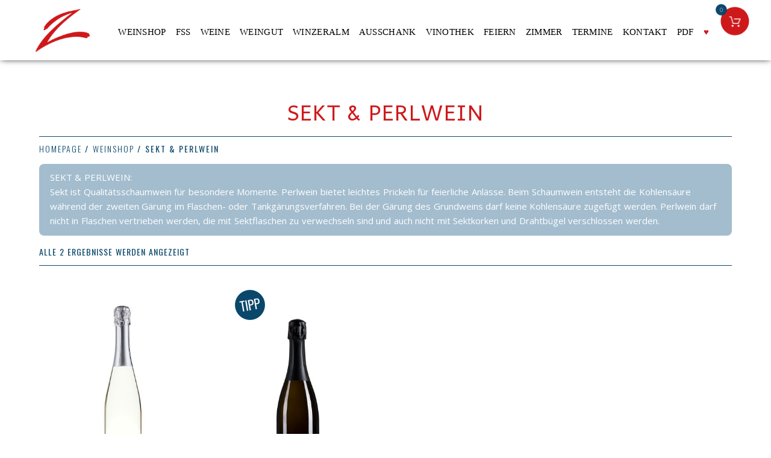

--- FILE ---
content_type: text/html; charset=UTF-8
request_url: https://weingut-zimmermann.de/Weine/sekt-perlwein/
body_size: 37472
content:
<!doctype html>
<html lang="de" prefix="og: https://ogp.me/ns#">
<head>
	<meta http-equiv="Content-Type" content="text/html; charset=UTF-8" />
	<meta name="viewport" content="width=device-width, initial-scale=1, maximum-scale=1" />
	<link rel="profile" href="http://gmpg.org/xfn/11" />
	<link rel="pingback" href="https://weingut-zimmermann.de/web/xmlrpc.php" />
	<link rel="shortcut icon" href="https://weingut-zimmermann.de/web/wp-content/uploads/Favicon_Zimmermann-32px.png" />	<style>img:is([sizes="auto" i], [sizes^="auto," i]) { contain-intrinsic-size: 3000px 1500px }</style>
	
<!-- Suchmaschinen-Optimierung durch Rank Math PRO - https://rankmath.com/ -->
<title>Sekt &amp; Perlwein - Weingut Zimmermann aus Siefersheim</title>
<meta name="description" content="Sekt ist Qualitätsschaumwein für die besonderen Momente. Perlwein bietet leichtes Prickeln für feierliche Anlässe."/>
<meta name="robots" content="follow, index, max-snippet:-1, max-video-preview:-1, max-image-preview:large"/>
<link rel="canonical" href="https://weingut-zimmermann.de/Weine/sekt-perlwein/" />
<meta property="og:locale" content="de_DE" />
<meta property="og:type" content="article" />
<meta property="og:title" content="Sekt &amp; Perlwein - Weingut Zimmermann aus Siefersheim" />
<meta property="og:description" content="Sekt ist Qualitätsschaumwein für die besonderen Momente. Perlwein bietet leichtes Prickeln für feierliche Anlässe." />
<meta property="og:url" content="https://weingut-zimmermann.de/Weine/sekt-perlwein/" />
<meta property="og:site_name" content="Weingut Zimmermann aus Siefersheim" />
<meta property="article:publisher" content="https://www.facebook.com/Weingut-Zimmermann-1612153815710279/" />
<meta property="og:image" content="https://weingut-zimmermann.de/web/wp-content/uploads/Weingut-Zimmermann-Weinshop.jpg" />
<meta property="og:image:secure_url" content="https://weingut-zimmermann.de/web/wp-content/uploads/Weingut-Zimmermann-Weinshop.jpg" />
<meta property="og:image:width" content="1200" />
<meta property="og:image:height" content="630" />
<meta property="og:image:type" content="image/jpeg" />
<meta name="twitter:card" content="summary_large_image" />
<meta name="twitter:title" content="Sekt &amp; Perlwein - Weingut Zimmermann aus Siefersheim" />
<meta name="twitter:description" content="Sekt ist Qualitätsschaumwein für die besonderen Momente. Perlwein bietet leichtes Prickeln für feierliche Anlässe." />
<meta name="twitter:image" content="https://weingut-zimmermann.de/web/wp-content/uploads/Weingut-Zimmermann-Weinshop.jpg" />
<meta name="twitter:label1" content="Produkte" />
<meta name="twitter:data1" content="2" />
<script type="application/ld+json" class="rank-math-schema">{"@context":"https://schema.org","@graph":[{"@type":"Organization","@id":"https://weingut-zimmermann.de/#organization","name":"Weingut Zimmermann aus Siefersheim","sameAs":["https://www.facebook.com/Weingut-Zimmermann-1612153815710279/"]},{"@type":"WebSite","@id":"https://weingut-zimmermann.de/#website","url":"https://weingut-zimmermann.de","name":"Weingut Zimmermann aus Siefersheim","publisher":{"@id":"https://weingut-zimmermann.de/#organization"},"inLanguage":"de"},{"@type":"CollectionPage","@id":"https://weingut-zimmermann.de/Weine/sekt-perlwein/#webpage","url":"https://weingut-zimmermann.de/Weine/sekt-perlwein/","name":"Sekt &amp; Perlwein - Weingut Zimmermann aus Siefersheim","isPartOf":{"@id":"https://weingut-zimmermann.de/#website"},"inLanguage":"de"}]}</script>
<!-- /Rank Math WordPress SEO Plugin -->

<link data-borlabs-cookie-style-blocker-id="google-fonts" rel='dns-prefetch' data-borlabs-cookie-style-blocker-href='//fonts.googleapis.com' />
<link data-borlabs-cookie-style-blocker-id="google-fonts" data-borlabs-cookie-style-blocker-href='https://fonts.gstatic.com' crossorigin rel='preconnect' />
<link rel="alternate" type="application/rss+xml" title="Weingut Zimmermann aus Siefersheim &raquo; Feed" href="https://weingut-zimmermann.de/feed/" />
<link rel="alternate" type="application/rss+xml" title="Weingut Zimmermann aus Siefersheim &raquo; Kommentar-Feed" href="https://weingut-zimmermann.de/comments/feed/" />
<link rel="alternate" type="application/rss+xml" title="Weingut Zimmermann aus Siefersheim &raquo; Kategorie-Feed für Sekt &amp; Perlwein" href="https://weingut-zimmermann.de/Weine/sekt-perlwein/feed/" />
<script type="text/javascript">
/* <![CDATA[ */
window._wpemojiSettings = {"baseUrl":"https:\/\/s.w.org\/images\/core\/emoji\/16.0.1\/72x72\/","ext":".png","svgUrl":"https:\/\/s.w.org\/images\/core\/emoji\/16.0.1\/svg\/","svgExt":".svg","source":{"concatemoji":"https:\/\/weingut-zimmermann.de\/web\/wp-includes\/js\/wp-emoji-release.min.js?ver=6.8.3"}};
/*! This file is auto-generated */
!function(s,n){var o,i,e;function c(e){try{var t={supportTests:e,timestamp:(new Date).valueOf()};sessionStorage.setItem(o,JSON.stringify(t))}catch(e){}}function p(e,t,n){e.clearRect(0,0,e.canvas.width,e.canvas.height),e.fillText(t,0,0);var t=new Uint32Array(e.getImageData(0,0,e.canvas.width,e.canvas.height).data),a=(e.clearRect(0,0,e.canvas.width,e.canvas.height),e.fillText(n,0,0),new Uint32Array(e.getImageData(0,0,e.canvas.width,e.canvas.height).data));return t.every(function(e,t){return e===a[t]})}function u(e,t){e.clearRect(0,0,e.canvas.width,e.canvas.height),e.fillText(t,0,0);for(var n=e.getImageData(16,16,1,1),a=0;a<n.data.length;a++)if(0!==n.data[a])return!1;return!0}function f(e,t,n,a){switch(t){case"flag":return n(e,"\ud83c\udff3\ufe0f\u200d\u26a7\ufe0f","\ud83c\udff3\ufe0f\u200b\u26a7\ufe0f")?!1:!n(e,"\ud83c\udde8\ud83c\uddf6","\ud83c\udde8\u200b\ud83c\uddf6")&&!n(e,"\ud83c\udff4\udb40\udc67\udb40\udc62\udb40\udc65\udb40\udc6e\udb40\udc67\udb40\udc7f","\ud83c\udff4\u200b\udb40\udc67\u200b\udb40\udc62\u200b\udb40\udc65\u200b\udb40\udc6e\u200b\udb40\udc67\u200b\udb40\udc7f");case"emoji":return!a(e,"\ud83e\udedf")}return!1}function g(e,t,n,a){var r="undefined"!=typeof WorkerGlobalScope&&self instanceof WorkerGlobalScope?new OffscreenCanvas(300,150):s.createElement("canvas"),o=r.getContext("2d",{willReadFrequently:!0}),i=(o.textBaseline="top",o.font="600 32px Arial",{});return e.forEach(function(e){i[e]=t(o,e,n,a)}),i}function t(e){var t=s.createElement("script");t.src=e,t.defer=!0,s.head.appendChild(t)}"undefined"!=typeof Promise&&(o="wpEmojiSettingsSupports",i=["flag","emoji"],n.supports={everything:!0,everythingExceptFlag:!0},e=new Promise(function(e){s.addEventListener("DOMContentLoaded",e,{once:!0})}),new Promise(function(t){var n=function(){try{var e=JSON.parse(sessionStorage.getItem(o));if("object"==typeof e&&"number"==typeof e.timestamp&&(new Date).valueOf()<e.timestamp+604800&&"object"==typeof e.supportTests)return e.supportTests}catch(e){}return null}();if(!n){if("undefined"!=typeof Worker&&"undefined"!=typeof OffscreenCanvas&&"undefined"!=typeof URL&&URL.createObjectURL&&"undefined"!=typeof Blob)try{var e="postMessage("+g.toString()+"("+[JSON.stringify(i),f.toString(),p.toString(),u.toString()].join(",")+"));",a=new Blob([e],{type:"text/javascript"}),r=new Worker(URL.createObjectURL(a),{name:"wpTestEmojiSupports"});return void(r.onmessage=function(e){c(n=e.data),r.terminate(),t(n)})}catch(e){}c(n=g(i,f,p,u))}t(n)}).then(function(e){for(var t in e)n.supports[t]=e[t],n.supports.everything=n.supports.everything&&n.supports[t],"flag"!==t&&(n.supports.everythingExceptFlag=n.supports.everythingExceptFlag&&n.supports[t]);n.supports.everythingExceptFlag=n.supports.everythingExceptFlag&&!n.supports.flag,n.DOMReady=!1,n.readyCallback=function(){n.DOMReady=!0}}).then(function(){return e}).then(function(){var e;n.supports.everything||(n.readyCallback(),(e=n.source||{}).concatemoji?t(e.concatemoji):e.wpemoji&&e.twemoji&&(t(e.twemoji),t(e.wpemoji)))}))}((window,document),window._wpemojiSettings);
/* ]]> */
</script>
<link rel='stylesheet' id='woosb-blocks-css' href='https://weingut-zimmermann.de/web/wp-content/plugins/woo-product-bundle/assets/css/blocks.css?ver=8.4.4' type='text/css' media='all' />
<link rel='stylesheet' id='vi-wcaio-cart-icons-css' href='https://weingut-zimmermann.de/web/wp-content/plugins/woo-cart-all-in-one/assets/css/cart-icons.min.css?ver=1.1.21' type='text/css' media='all' />
<link rel='stylesheet' id='vi-wcaio-sidebar-cart-icon-css' href='https://weingut-zimmermann.de/web/wp-content/plugins/woo-cart-all-in-one/assets/css/sidebar-cart-icon.min.css?ver=1.1.21' type='text/css' media='all' />
<style id='vi-wcaio-sidebar-cart-icon-inline-css' type='text/css'>
.vi-wcaio-sidebar-cart-icon-wrap-top_left, .vi-wcaio-sidebar-cart-icon-wrap-bottom_left{left: 35px ;}.vi-wcaio-sidebar-cart-icon-wrap-top_right, .vi-wcaio-sidebar-cart-icon-wrap-bottom_right{right: 35px ;}.vi-wcaio-sidebar-cart-icon-wrap-top_left, .vi-wcaio-sidebar-cart-icon-wrap-top_right{top: 10px ;}.vi-wcaio-sidebar-cart-icon-wrap-bottom_right, .vi-wcaio-sidebar-cart-icon-wrap-bottom_left{bottom: 10px ;}.vi-wcaio-sidebar-cart-icon-wrap {                  transform: scale(.94) ;              }              @keyframes vi-wcaio-cart-icon-slide_in_left {                  from {                      transform: translate3d(-100%, 0, 0) scale(.94);                      visibility: hidden;                  }                  to {                      transform: translate3d(0, 0, 0) scale(.94);                  }              }              @keyframes vi-wcaio-cart-icon-slide_out_left {                  from {                      transform: translate3d(0, 0, 0) scale(.94);                      visibility: visible;                      opacity: 1;                  }                  to {                      transform: translate3d(-100%, 0, 0) scale(.94);                      visibility: hidden;                      opacity: 0;                  }              }              @keyframes vi-wcaio-cart-icon-shake_horizontal {                 0% {                transform: scale(.94);               }              10%, 20% {                transform: scale(.94) translateX(-10%);              }              30%, 50%, 70%, 90% {                transform: scale(.94) translateX(10%);              }              40%, 60%, 80% {                transform: scale(.94) translateX(-10%);              }               100% {                transform: scale(.94);               }              }              @keyframes vi-wcaio-cart-icon-shake_vertical {                 0% {                transform: scale(.94);               }              10%, 20% {                   transform: scale(0.846) rotate3d(0, 0, 1, -3deg);              }              30%, 50%, 70%, 90% {                transform: scale(1.034) rotate3d(0, 0, 1, 3deg);              }              40%, 60%, 80% {                transform: scale(1.034) rotate3d(0, 0, 1, -3deg);              }               100% {                transform: scale(.94);               }              }@keyframes vi-wcaio-cart-icon-mouseenter {                  from {                      transform: translate3d(0, 0, 0) scale(.94);                  }                  to {                      transform: translate3d(0, 0, 0) scale(1.04);                  }              }              @keyframes vi-wcaio-cart-icon-mouseleave {                  from {                      transform: translate3d(0, 0, 0) scale(1.04);                  }                  to {                      transform: translate3d(0, 0, 0) scale(.94);                  }              }              @keyframes vi-wcaio-cart-icon-slide_out_left {                  from {                      transform: translate3d(0, 0, 0) scale(1.04);                      visibility: visible;                      opacity: 1;                  }                  to {                      transform: translate3d(-100%, 0, 0) scale(1.04);                      visibility: hidden;                      opacity: 0;                  }              }              @keyframes vi-wcaio-cart-icon-slide_out_right {                  from {                      transform: translate3d(0, 0, 0) scale(1.04);                      visibility: visible;                      opacity: 1;                  }                  to {                      transform: translate3d(100%, 0, 0) scale(1.04);                      visibility: hidden;                      opacity: 0;                  }              }.vi-wcaio-sidebar-cart-icon-wrap{border-radius:66px;background:#ce191b;}.vi-wcaio-sidebar-cart-icon-wrap .vi-wcaio-sidebar-cart-icon i{color:#ffffff;}.vi-wcaio-sidebar-cart-icon-wrap .vi-wcaio-sidebar-cart-count-wrap{background:#0b486b;color:#fff;border-radius:30px;}
</style>
<style id='wp-emoji-styles-inline-css' type='text/css'>

	img.wp-smiley, img.emoji {
		display: inline !important;
		border: none !important;
		box-shadow: none !important;
		height: 1em !important;
		width: 1em !important;
		margin: 0 0.07em !important;
		vertical-align: -0.1em !important;
		background: none !important;
		padding: 0 !important;
	}
</style>
<link rel='stylesheet' id='wp-block-library-css' href='https://weingut-zimmermann.de/web/wp-includes/css/dist/block-library/style.min.css?ver=6.8.3' type='text/css' media='all' />
<style id='classic-theme-styles-inline-css' type='text/css'>
/*! This file is auto-generated */
.wp-block-button__link{color:#fff;background-color:#32373c;border-radius:9999px;box-shadow:none;text-decoration:none;padding:calc(.667em + 2px) calc(1.333em + 2px);font-size:1.125em}.wp-block-file__button{background:#32373c;color:#fff;text-decoration:none}
</style>
<style id='global-styles-inline-css' type='text/css'>
:root{--wp--preset--aspect-ratio--square: 1;--wp--preset--aspect-ratio--4-3: 4/3;--wp--preset--aspect-ratio--3-4: 3/4;--wp--preset--aspect-ratio--3-2: 3/2;--wp--preset--aspect-ratio--2-3: 2/3;--wp--preset--aspect-ratio--16-9: 16/9;--wp--preset--aspect-ratio--9-16: 9/16;--wp--preset--color--black: #000000;--wp--preset--color--cyan-bluish-gray: #abb8c3;--wp--preset--color--white: #ffffff;--wp--preset--color--pale-pink: #f78da7;--wp--preset--color--vivid-red: #cf2e2e;--wp--preset--color--luminous-vivid-orange: #ff6900;--wp--preset--color--luminous-vivid-amber: #fcb900;--wp--preset--color--light-green-cyan: #7bdcb5;--wp--preset--color--vivid-green-cyan: #00d084;--wp--preset--color--pale-cyan-blue: #8ed1fc;--wp--preset--color--vivid-cyan-blue: #0693e3;--wp--preset--color--vivid-purple: #9b51e0;--wp--preset--color--gray: #676767;--wp--preset--color--light-gray: #eeeeee;--wp--preset--color--dark-gray: #333333;--wp--preset--color--central-palette-1: #000000;--wp--preset--color--central-palette-2: #555555;--wp--preset--color--central-palette-3: #CE191B;--wp--preset--color--central-palette-4: #9B0909;--wp--preset--color--central-palette-5: #0B486B;--wp--preset--color--central-palette-6: #002244;--wp--preset--gradient--vivid-cyan-blue-to-vivid-purple: linear-gradient(135deg,rgba(6,147,227,1) 0%,rgb(155,81,224) 100%);--wp--preset--gradient--light-green-cyan-to-vivid-green-cyan: linear-gradient(135deg,rgb(122,220,180) 0%,rgb(0,208,130) 100%);--wp--preset--gradient--luminous-vivid-amber-to-luminous-vivid-orange: linear-gradient(135deg,rgba(252,185,0,1) 0%,rgba(255,105,0,1) 100%);--wp--preset--gradient--luminous-vivid-orange-to-vivid-red: linear-gradient(135deg,rgba(255,105,0,1) 0%,rgb(207,46,46) 100%);--wp--preset--gradient--very-light-gray-to-cyan-bluish-gray: linear-gradient(135deg,rgb(238,238,238) 0%,rgb(169,184,195) 100%);--wp--preset--gradient--cool-to-warm-spectrum: linear-gradient(135deg,rgb(74,234,220) 0%,rgb(151,120,209) 20%,rgb(207,42,186) 40%,rgb(238,44,130) 60%,rgb(251,105,98) 80%,rgb(254,248,76) 100%);--wp--preset--gradient--blush-light-purple: linear-gradient(135deg,rgb(255,206,236) 0%,rgb(152,150,240) 100%);--wp--preset--gradient--blush-bordeaux: linear-gradient(135deg,rgb(254,205,165) 0%,rgb(254,45,45) 50%,rgb(107,0,62) 100%);--wp--preset--gradient--luminous-dusk: linear-gradient(135deg,rgb(255,203,112) 0%,rgb(199,81,192) 50%,rgb(65,88,208) 100%);--wp--preset--gradient--pale-ocean: linear-gradient(135deg,rgb(255,245,203) 0%,rgb(182,227,212) 50%,rgb(51,167,181) 100%);--wp--preset--gradient--electric-grass: linear-gradient(135deg,rgb(202,248,128) 0%,rgb(113,206,126) 100%);--wp--preset--gradient--midnight: linear-gradient(135deg,rgb(2,3,129) 0%,rgb(40,116,252) 100%);--wp--preset--font-size--small: 13px;--wp--preset--font-size--medium: 20px;--wp--preset--font-size--large: 36px;--wp--preset--font-size--x-large: 42px;--wp--preset--spacing--20: 0.44rem;--wp--preset--spacing--30: 0.67rem;--wp--preset--spacing--40: 1rem;--wp--preset--spacing--50: 1.5rem;--wp--preset--spacing--60: 2.25rem;--wp--preset--spacing--70: 3.38rem;--wp--preset--spacing--80: 5.06rem;--wp--preset--shadow--natural: 6px 6px 9px rgba(0, 0, 0, 0.2);--wp--preset--shadow--deep: 12px 12px 50px rgba(0, 0, 0, 0.4);--wp--preset--shadow--sharp: 6px 6px 0px rgba(0, 0, 0, 0.2);--wp--preset--shadow--outlined: 6px 6px 0px -3px rgba(255, 255, 255, 1), 6px 6px rgba(0, 0, 0, 1);--wp--preset--shadow--crisp: 6px 6px 0px rgba(0, 0, 0, 1);}:where(.is-layout-flex){gap: 0.5em;}:where(.is-layout-grid){gap: 0.5em;}body .is-layout-flex{display: flex;}.is-layout-flex{flex-wrap: wrap;align-items: center;}.is-layout-flex > :is(*, div){margin: 0;}body .is-layout-grid{display: grid;}.is-layout-grid > :is(*, div){margin: 0;}:where(.wp-block-columns.is-layout-flex){gap: 2em;}:where(.wp-block-columns.is-layout-grid){gap: 2em;}:where(.wp-block-post-template.is-layout-flex){gap: 1.25em;}:where(.wp-block-post-template.is-layout-grid){gap: 1.25em;}.has-black-color{color: var(--wp--preset--color--black) !important;}.has-cyan-bluish-gray-color{color: var(--wp--preset--color--cyan-bluish-gray) !important;}.has-white-color{color: var(--wp--preset--color--white) !important;}.has-pale-pink-color{color: var(--wp--preset--color--pale-pink) !important;}.has-vivid-red-color{color: var(--wp--preset--color--vivid-red) !important;}.has-luminous-vivid-orange-color{color: var(--wp--preset--color--luminous-vivid-orange) !important;}.has-luminous-vivid-amber-color{color: var(--wp--preset--color--luminous-vivid-amber) !important;}.has-light-green-cyan-color{color: var(--wp--preset--color--light-green-cyan) !important;}.has-vivid-green-cyan-color{color: var(--wp--preset--color--vivid-green-cyan) !important;}.has-pale-cyan-blue-color{color: var(--wp--preset--color--pale-cyan-blue) !important;}.has-vivid-cyan-blue-color{color: var(--wp--preset--color--vivid-cyan-blue) !important;}.has-vivid-purple-color{color: var(--wp--preset--color--vivid-purple) !important;}.has-black-background-color{background-color: var(--wp--preset--color--black) !important;}.has-cyan-bluish-gray-background-color{background-color: var(--wp--preset--color--cyan-bluish-gray) !important;}.has-white-background-color{background-color: var(--wp--preset--color--white) !important;}.has-pale-pink-background-color{background-color: var(--wp--preset--color--pale-pink) !important;}.has-vivid-red-background-color{background-color: var(--wp--preset--color--vivid-red) !important;}.has-luminous-vivid-orange-background-color{background-color: var(--wp--preset--color--luminous-vivid-orange) !important;}.has-luminous-vivid-amber-background-color{background-color: var(--wp--preset--color--luminous-vivid-amber) !important;}.has-light-green-cyan-background-color{background-color: var(--wp--preset--color--light-green-cyan) !important;}.has-vivid-green-cyan-background-color{background-color: var(--wp--preset--color--vivid-green-cyan) !important;}.has-pale-cyan-blue-background-color{background-color: var(--wp--preset--color--pale-cyan-blue) !important;}.has-vivid-cyan-blue-background-color{background-color: var(--wp--preset--color--vivid-cyan-blue) !important;}.has-vivid-purple-background-color{background-color: var(--wp--preset--color--vivid-purple) !important;}.has-black-border-color{border-color: var(--wp--preset--color--black) !important;}.has-cyan-bluish-gray-border-color{border-color: var(--wp--preset--color--cyan-bluish-gray) !important;}.has-white-border-color{border-color: var(--wp--preset--color--white) !important;}.has-pale-pink-border-color{border-color: var(--wp--preset--color--pale-pink) !important;}.has-vivid-red-border-color{border-color: var(--wp--preset--color--vivid-red) !important;}.has-luminous-vivid-orange-border-color{border-color: var(--wp--preset--color--luminous-vivid-orange) !important;}.has-luminous-vivid-amber-border-color{border-color: var(--wp--preset--color--luminous-vivid-amber) !important;}.has-light-green-cyan-border-color{border-color: var(--wp--preset--color--light-green-cyan) !important;}.has-vivid-green-cyan-border-color{border-color: var(--wp--preset--color--vivid-green-cyan) !important;}.has-pale-cyan-blue-border-color{border-color: var(--wp--preset--color--pale-cyan-blue) !important;}.has-vivid-cyan-blue-border-color{border-color: var(--wp--preset--color--vivid-cyan-blue) !important;}.has-vivid-purple-border-color{border-color: var(--wp--preset--color--vivid-purple) !important;}.has-vivid-cyan-blue-to-vivid-purple-gradient-background{background: var(--wp--preset--gradient--vivid-cyan-blue-to-vivid-purple) !important;}.has-light-green-cyan-to-vivid-green-cyan-gradient-background{background: var(--wp--preset--gradient--light-green-cyan-to-vivid-green-cyan) !important;}.has-luminous-vivid-amber-to-luminous-vivid-orange-gradient-background{background: var(--wp--preset--gradient--luminous-vivid-amber-to-luminous-vivid-orange) !important;}.has-luminous-vivid-orange-to-vivid-red-gradient-background{background: var(--wp--preset--gradient--luminous-vivid-orange-to-vivid-red) !important;}.has-very-light-gray-to-cyan-bluish-gray-gradient-background{background: var(--wp--preset--gradient--very-light-gray-to-cyan-bluish-gray) !important;}.has-cool-to-warm-spectrum-gradient-background{background: var(--wp--preset--gradient--cool-to-warm-spectrum) !important;}.has-blush-light-purple-gradient-background{background: var(--wp--preset--gradient--blush-light-purple) !important;}.has-blush-bordeaux-gradient-background{background: var(--wp--preset--gradient--blush-bordeaux) !important;}.has-luminous-dusk-gradient-background{background: var(--wp--preset--gradient--luminous-dusk) !important;}.has-pale-ocean-gradient-background{background: var(--wp--preset--gradient--pale-ocean) !important;}.has-electric-grass-gradient-background{background: var(--wp--preset--gradient--electric-grass) !important;}.has-midnight-gradient-background{background: var(--wp--preset--gradient--midnight) !important;}.has-small-font-size{font-size: var(--wp--preset--font-size--small) !important;}.has-medium-font-size{font-size: var(--wp--preset--font-size--medium) !important;}.has-large-font-size{font-size: var(--wp--preset--font-size--large) !important;}.has-x-large-font-size{font-size: var(--wp--preset--font-size--x-large) !important;}
:where(.wp-block-post-template.is-layout-flex){gap: 1.25em;}:where(.wp-block-post-template.is-layout-grid){gap: 1.25em;}
:where(.wp-block-columns.is-layout-flex){gap: 2em;}:where(.wp-block-columns.is-layout-grid){gap: 2em;}
:root :where(.wp-block-pullquote){font-size: 1.5em;line-height: 1.6;}
</style>
<link rel='stylesheet' id='awesome-weather-css' href='https://weingut-zimmermann.de/web/wp-content/plugins/awesome-weather/awesome-weather.css?ver=6.8.3' type='text/css' media='all' />
<style id='awesome-weather-inline-css' type='text/css'>
.awesome-weather-wrap { font-family: 'Open Sans', sans-serif; font-weight: 400; font-size: 14px; line-height: 14px; }
</style>
<link data-borlabs-cookie-style-blocker-id="google-fonts" rel='stylesheet' id='opensans-googlefont-css' data-borlabs-cookie-style-blocker-href='//fonts.googleapis.com/css?family=Open+Sans%3A400&#038;ver=6.8.3' type='text/css' media='all' />
<link rel='stylesheet' id='contact-form-7-css' href='https://weingut-zimmermann.de/web/wp-content/plugins/contact-form-7/includes/css/styles.css?ver=6.1.4' type='text/css' media='all' />
<link rel='stylesheet' id='wpa-css-css' href='https://weingut-zimmermann.de/web/wp-content/plugins/honeypot/includes/css/wpa.css?ver=2.3.04' type='text/css' media='all' />
<link rel='stylesheet' id='WQFSP_style-css' href='https://weingut-zimmermann.de/web/wp-content/plugins/quantity-field-on-shop-page-for-woocommerce/css/style.css?ver=6.8.3' type='text/css' media='all' />
<link rel='stylesheet' id='wpbm-tooltipster-css' href='https://weingut-zimmermann.de/web/wp-content/plugins/woocommerce-product-badge-manager/public/css/tooltipster.css?ver=4.1.4' type='text/css' media='all' />
<link rel='stylesheet' id='wpbm-css' href='https://weingut-zimmermann.de/web/wp-content/plugins/woocommerce-product-badge-manager/public/css/wpbm-public.css?ver=4.1.4' type='text/css' media='all' />
<link rel='stylesheet' id='woocommerce-layout-css' href='https://weingut-zimmermann.de/web/wp-content/plugins/woocommerce/assets/css/woocommerce-layout.css?ver=10.4.3' type='text/css' media='all' />
<link rel='stylesheet' id='woocommerce-smallscreen-css' href='https://weingut-zimmermann.de/web/wp-content/plugins/woocommerce/assets/css/woocommerce-smallscreen.css?ver=10.4.3' type='text/css' media='only screen and (max-width: 768px)' />
<link rel='stylesheet' id='woocommerce-general-css' href='https://weingut-zimmermann.de/web/wp-content/plugins/woocommerce/assets/css/woocommerce.css?ver=10.4.3' type='text/css' media='all' />
<style id='woocommerce-inline-inline-css' type='text/css'>
.woocommerce form .form-row .required { visibility: visible; }
</style>
<link rel='stylesheet' id='trp-language-switcher-style-css' href='https://weingut-zimmermann.de/web/wp-content/plugins/translatepress-multilingual/assets/css/trp-language-switcher.css?ver=3.0.7' type='text/css' media='all' />
<link rel='stylesheet' id='vi-wcaio-frontend-css' href='https://weingut-zimmermann.de/web/wp-content/plugins/woo-cart-all-in-one/assets/css/frontend.min.css?ver=1.1.21' type='text/css' media='all' />
<link rel='stylesheet' id='vi-wcaio-loading-css' href='https://weingut-zimmermann.de/web/wp-content/plugins/woo-cart-all-in-one/assets/css/loading.min.css?ver=1.1.21' type='text/css' media='all' />
<link rel='stylesheet' id='vi-wcaio-sidebar-cart-content-css' href='https://weingut-zimmermann.de/web/wp-content/plugins/woo-cart-all-in-one/assets/css/sidebar-cart-content.min.css?ver=1.1.21' type='text/css' media='all' />
<style id='vi-wcaio-sidebar-cart-content-inline-css' type='text/css'>
.vi-wcaio-sidebar-cart.vi-wcaio-sidebar-cart-1.vi-wcaio-sidebar-cart-top_left,              .vi-wcaio-sidebar-cart.vi-wcaio-sidebar-cart-1.vi-wcaio-sidebar-cart-bottom_left{                  left: 35px ;              }              .vi-wcaio-sidebar-cart.vi-wcaio-sidebar-cart-1.vi-wcaio-sidebar-cart-top_right,              .vi-wcaio-sidebar-cart.vi-wcaio-sidebar-cart-1.vi-wcaio-sidebar-cart-bottom_right{                  right: 35px ;              }              @media screen and (max-width: 768px) {                  .vi-wcaio-sidebar-cart.vi-wcaio-sidebar-cart-1.vi-wcaio-sidebar-cart-top_left .vi-wcaio-sidebar-cart-content-wrap,                  .vi-wcaio-sidebar-cart.vi-wcaio-sidebar-cart-1.vi-wcaio-sidebar-cart-bottom_left .vi-wcaio-sidebar-cart-content-wrap{                      left: -15px ;                  }                  .vi-wcaio-sidebar-cart.vi-wcaio-sidebar-cart-1.vi-wcaio-sidebar-cart-top_right .vi-wcaio-sidebar-cart-content-wrap,                  .vi-wcaio-sidebar-cart.vi-wcaio-sidebar-cart-1.vi-wcaio-sidebar-cart-bottom_right .vi-wcaio-sidebar-cart-content-wrap{                      right: -15px ;                  }              }              .vi-wcaio-sidebar-cart.vi-wcaio-sidebar-cart-1.vi-wcaio-sidebar-cart-top_left,              .vi-wcaio-sidebar-cart.vi-wcaio-sidebar-cart-1.vi-wcaio-sidebar-cart-top_right{                  top: 10px ;              }              .vi-wcaio-sidebar-cart.vi-wcaio-sidebar-cart-1.vi-wcaio-sidebar-cart-bottom_right,              .vi-wcaio-sidebar-cart.vi-wcaio-sidebar-cart-1.vi-wcaio-sidebar-cart-bottom_left{                  bottom: 10px ;              }              @media screen and (max-width: 768px) {                  .vi-wcaio-sidebar-cart.vi-wcaio-sidebar-cart-1.vi-wcaio-sidebar-cart-top_left .vi-wcaio-sidebar-cart-content-wrap,                  .vi-wcaio-sidebar-cart.vi-wcaio-sidebar-cart-1.vi-wcaio-sidebar-cart-top_right .vi-wcaio-sidebar-cart-content-wrap{                      top: 0px ;                  }                  .vi-wcaio-sidebar-cart.vi-wcaio-sidebar-cart-1.vi-wcaio-sidebar-cart-bottom_right .vi-wcaio-sidebar-cart-content-wrap,                  .vi-wcaio-sidebar-cart.vi-wcaio-sidebar-cart-1.vi-wcaio-sidebar-cart-bottom_left .vi-wcaio-sidebar-cart-content-wrap{                      bottom: 0px ;                  }              }.vi-wcaio-sidebar-cart .vi-wcaio-sidebar-cart-loading-dual_ring:after {                  border-color: #ce191b  transparent #ce191b  transparent;              }              .vi-wcaio-sidebar-cart .vi-wcaio-sidebar-cart-loading-ring div{                  border-color: #ce191b  transparent transparent transparent;              }              .vi-wcaio-sidebar-cart .vi-wcaio-sidebar-cart-loading-ripple  div{                  border: 4px solid #ce191b ;              }              .vi-wcaio-sidebar-cart .vi-wcaio-sidebar-cart-loading-default div,              .vi-wcaio-sidebar-cart .vi-wcaio-sidebar-cart-loading-animation_face_1 div,              .vi-wcaio-sidebar-cart .vi-wcaio-sidebar-cart-loading-animation_face_2 div,              .vi-wcaio-sidebar-cart .vi-wcaio-sidebar-cart-loading-roller div:after,              .vi-wcaio-sidebar-cart .vi-wcaio-sidebar-cart-loading-loader_balls_1 div,              .vi-wcaio-sidebar-cart .vi-wcaio-sidebar-cart-loading-loader_balls_2 div,              .vi-wcaio-sidebar-cart .vi-wcaio-sidebar-cart-loading-loader_balls_3 div,              .vi-wcaio-sidebar-cart .vi-wcaio-sidebar-cart-loading-spinner div:after{                  background: #ce191b ;              }.vi-wcaio-sidebar-cart .vi-wcaio-sidebar-cart-content-wrap{border-radius:0px;}.vi-wcaio-sidebar-cart .vi-wcaio-sidebar-cart-header-wrap{background:#fff;border-style:solid;border-color:#e6e6e6;}.vi-wcaio-sidebar-cart .vi-wcaio-sidebar-cart-header-wrap .vi-wcaio-sidebar-cart-header-title-wrap{color:#000000;}.vi-wcaio-sidebar-cart .vi-wcaio-sidebar-cart-header-wrap .vi-wcaio-sidebar-cart-header-coupon-wrap .vi-wcaio-coupon-code{border-radius:23px;}.vi-wcaio-sidebar-cart .vi-wcaio-sidebar-cart-header-wrap .vi-wcaio-sidebar-cart-header-coupon-wrap button.vi-wcaio-bt-coupon-code,.vi-wcaio-sidebar-cart .vi-wcaio-sidebar-cart-header-wrap .vi-wcaio-sidebar-cart-header-coupon-wrap .vi-wcaio-bt-coupon-code.button{background:#a4a7a9;color:#fff;border-radius:0px;}.vi-wcaio-sidebar-cart .vi-wcaio-sidebar-cart-header-wrap .vi-wcaio-sidebar-cart-header-coupon-wrap button.vi-wcaio-bt-coupon-code:hover,.vi-wcaio-sidebar-cart .vi-wcaio-sidebar-cart-header-wrap .vi-wcaio-sidebar-cart-header-coupon-wrap .vi-wcaio-bt-coupon-code.button:hover{background:#a4a7a9;color:#fff;}.vi-wcaio-sidebar-cart .vi-wcaio-sidebar-cart-footer-wrap{background:#fff;border-style:solid;border-color:#e6e6e6;}.vi-wcaio-sidebar-cart .vi-wcaio-sidebar-cart-footer-wrap .vi-wcaio-sidebar-cart-footer-cart_total > div:nth-child(1){color:#181818;}.vi-wcaio-sidebar-cart .vi-wcaio-sidebar-cart-footer-wrap .vi-wcaio-sidebar-cart-footer-cart_total > div:nth-child(2){color:#181818;}.vi-wcaio-sidebar-cart .vi-wcaio-sidebar-cart-footer-wrap button.vi-wcaio-sidebar-cart-bt-nav,.vi-wcaio-sidebar-cart .vi-wcaio-sidebar-cart-footer-wrap .vi-wcaio-sidebar-cart-bt-nav.button{background:#ce191b;color:#fff;border-radius:0px;}.vi-wcaio-sidebar-cart .vi-wcaio-sidebar-cart-footer-wrap button.vi-wcaio-sidebar-cart-bt-nav:hover,.vi-wcaio-sidebar-cart .vi-wcaio-sidebar-cart-footer-wrap .vi-wcaio-sidebar-cart-bt-nav.button:hover{background:#9b0909;color:#fff;}.vi-wcaio-sidebar-cart .vi-wcaio-sidebar-cart-footer-wrap button.vi-wcaio-sidebar-cart-bt-update,.vi-wcaio-sidebar-cart .vi-wcaio-sidebar-cart-footer-wrap .vi-wcaio-sidebar-cart-bt-update.button{background:#0b486b;color:#fff;border-radius:0px;}.vi-wcaio-sidebar-cart .vi-wcaio-sidebar-cart-footer-wrap button.vi-wcaio-sidebar-cart-bt-update:hover,.vi-wcaio-sidebar-cart .vi-wcaio-sidebar-cart-footer-wrap .vi-wcaio-sidebar-cart-bt-update.button:hover{background:#002244;color:#fff;}.vi-wcaio-sidebar-cart .vi-wcaio-sidebar-cart-footer-wrap .vi-wcaio-sidebar-cart-footer-pd-plus-title{color:#181818;}.vi-wcaio-sidebar-cart .vi-wcaio-sidebar-cart-products-wrap{background:#ffffff;}.vi-wcaio-sidebar-cart .vi-wcaio-sidebar-cart-products .vi-wcaio-sidebar-cart-pd-img-wrap img{border-radius:0px;}.vi-wcaio-sidebar-cart .vi-wcaio-sidebar-cart-products .vi-wcaio-sidebar-cart-pd-info-wrap .vi-wcaio-sidebar-cart-pd-name-wrap .vi-wcaio-sidebar-cart-pd-name, .vi-wcaio-sidebar-cart-footer-pd-name *{color:#000000;}.vi-wcaio-sidebar-cart .vi-wcaio-sidebar-cart-products .vi-wcaio-sidebar-cart-pd-info-wrap .vi-wcaio-sidebar-cart-pd-name-wrap .vi-wcaio-sidebar-cart-pd-name:hover, .vi-wcaio-sidebar-cart-footer-pd-name *:hover{color:#444444;}.vi-wcaio-sidebar-cart .vi-wcaio-sidebar-cart-products .vi-wcaio-sidebar-cart-pd-info-wrap .vi-wcaio-sidebar-cart-pd-price *, .vi-wcaio-sidebar-cart-footer-pd-price *{color:#0b486b;}.vi-wcaio-sidebar-cart .vi-wcaio-sidebar-cart-products .vi-wcaio-sidebar-cart-pd-desc .vi-wcaio-sidebar-cart-pd-quantity{                   border: 1px solid #ddd ;              }.vi-wcaio-sidebar-cart .vi-wcaio-sidebar-cart-products .vi-wcaio-sidebar-cart-pd-desc .vi_wcaio_minus{                   border-right: 1px solid #ddd ;              }.vi-wcaio-sidebar-cart .vi-wcaio-sidebar-cart-products .vi-wcaio-sidebar-cart-pd-desc .vi_wcaio_plus{                   border-left: 1px solid #ddd ;              }.vi-wcaio-sidebar-cart.vi-wcaio-sidebar-cart-rtl .vi-wcaio-sidebar-cart-products .vi-wcaio-sidebar-cart-pd-desc .vi_wcaio_minus{  			     border-right: unset;                   border-left: 1px solid #ddd ;              }.vi-wcaio-sidebar-cart.vi-wcaio-sidebar-cart-rtl .vi-wcaio-sidebar-cart-products .vi-wcaio-sidebar-cart-pd-desc .vi_wcaio_plus{  			     border-left: unset;                   border-right: 1px solid #ddd ;              }.vi-wcaio-sidebar-cart .vi-wcaio-sidebar-cart-products .vi-wcaio-sidebar-cart-pd-desc .vi-wcaio-sidebar-cart-pd-quantity{border-radius:3px;}.vi-wcaio-sidebar-cart .vi-wcaio-sidebar-cart-products .vi-wcaio-sidebar-cart-pd-remove-wrap i{color:#808b97;}.vi-wcaio-sidebar-cart .vi-wcaio-sidebar-cart-products .vi-wcaio-sidebar-cart-pd-remove-wrap i:before{font-size:15px;}.vi-wcaio-sidebar-cart .vi-wcaio-sidebar-cart-products .vi-wcaio-sidebar-cart-pd-remove-wrap i:hover{color:#ce191b;}.vi-wcaio-sidebar-cart button.vi-wcaio-pd_plus-product-bt-atc,.vi-wcaio-sidebar-cart .button.vi-wcaio-pd_plus-product-bt-atc{background:;color:;}.vi-wcaio-sidebar-cart button.vi-wcaio-pd_plus-product-bt-atc:hover,.vi-wcaio-sidebar-cart .button.vi-wcaio-pd_plus-product-bt-atc:hover{background:;color:;}
</style>
<link rel='stylesheet' id='vi-wcaio-nav-icons-css' href='https://weingut-zimmermann.de/web/wp-content/plugins/woo-cart-all-in-one/assets/css/nav-icons.min.css?ver=1.1.21' type='text/css' media='all' />
<link rel='stylesheet' id='vi-wcaio-flexslider-css' href='https://weingut-zimmermann.de/web/wp-content/plugins/woo-cart-all-in-one/assets/css/sc-flexslider.min.css?ver=1.1.21' type='text/css' media='all' />
<link rel='stylesheet' id='gateway-css' href='https://weingut-zimmermann.de/web/wp-content/plugins/woocommerce-paypal-payments/modules/ppcp-button/assets/css/gateway.css?ver=3.3.2' type='text/css' media='all' />
<link rel='stylesheet' id='woosb-frontend-css' href='https://weingut-zimmermann.de/web/wp-content/plugins/woo-product-bundle/assets/css/frontend.css?ver=8.4.4' type='text/css' media='all' />
<link rel='stylesheet' id='MainStyle-css' href='https://weingut-zimmermann.de/web/wp-content/themes/kinetika/style.css?ver=1.0' type='text/css' media='all' />
<style id='MainStyle-inline-css' type='text/css'>
@font-face {
font-family: 'Optima';
font-style: normal;
font-weight: normal;
src: local('Optima Regular'), url('https://weingut-zimmermann/fonts/Optima_Regular.woff') format('woff');
}

@font-face {
font-family: 'Optima Bold';
font-style: normal;
font-weight: normal;
src: local('Optima Bold'), url('https://weingut-zimmermann/fonts/Optima_Bold.woff') format('woff');
}

@font-face {
font-family: 'Optima Italic';
font-style: normal;
font-weight: normal;
src: local('Optima Italic'), url('https://weingut-zimmermann/fonts/Optima_Italic.woff') format('woff');
}


@font-face {
font-family: 'Optima Medium';
font-style: normal;
font-weight: normal;
src: local('Optima Medium'), url('https://weingut-zimmermann/fonts/Optima_Medium.woff') format('woff');
}

@font-face {
font-family: 'Andika';
font-style: normal;
font-weight: normal;
src: local('Andika Regular'), url('https://weingut-zimmermann/fonts/andika.regular.woff') format('woff');
}

@font-face {
font-family: 'Andika Bold';
font-style: normal;
font-weight: normal;
src: local('Andika Bold'), url('https://weingut-zimmermann/fonts/andika.bold.woff') format('woff');
}

</style>
<link rel='stylesheet' id='verticalmenuCSS-css' href='https://weingut-zimmermann.de/web/wp-content/themes/kinetika/css/verticalmenu.css?ver=6.8.3' type='text/css' media='screen' />
<link rel='stylesheet' id='videoJSCSS-css' href='https://weingut-zimmermann.de/web/wp-content/themes/kinetika/js/videojs/video-js.css?ver=6.8.3' type='text/css' media='screen' />
<link rel='stylesheet' id='owlcarousel_css-css' href='https://weingut-zimmermann.de/web/wp-content/themes/kinetika/css/owlcarousel/owl.carousel.css?ver=6.8.3' type='text/css' media='screen' />
<link rel='stylesheet' id='magnific_lightbox-css' href='https://weingut-zimmermann.de/web/wp-content/themes/kinetika/css/magnific/magnific-popup.css?ver=6.8.3' type='text/css' media='screen' />
<link rel='stylesheet' id='MainStyle-Light-css' href='https://weingut-zimmermann.de/web/wp-content/themes/kinetika/style-light.css?ver=screen' type='text/css' media='all' />
<link rel='stylesheet' id='Animations-css' href='https://weingut-zimmermann.de/web/wp-content/themes/kinetika/css/animations.css?ver=6.8.3' type='text/css' media='screen' />
<link rel='stylesheet' id='fontAwesome-css' href='https://weingut-zimmermann.de/web/wp-content/themes/kinetika/css/fonts/font-awesome/css/font-awesome.min.css?ver=6.8.3' type='text/css' media='screen' />
<link rel='stylesheet' id='etFonts-css' href='https://weingut-zimmermann.de/web/wp-content/themes/kinetika/css/fonts/et-fonts/et-fonts.css?ver=6.8.3' type='text/css' media='screen' />
<link rel='stylesheet' id='featherFonts-css' href='https://weingut-zimmermann.de/web/wp-content/themes/kinetika/css/fonts/feather-webfont/feather.css?ver=6.8.3' type='text/css' media='screen' />
<link rel='stylesheet' id='lineFonts-css' href='https://weingut-zimmermann.de/web/wp-content/themes/kinetika/css/fonts/fontello/css/fontello.css?ver=6.8.3' type='text/css' media='screen' />
<link rel='stylesheet' id='simepleLineFont-css' href='https://weingut-zimmermann.de/web/wp-content/themes/kinetika/css/fonts/simple-line-icons/simple-line-icons.css?ver=6.8.3' type='text/css' media='screen' />
<link rel='stylesheet' id='css_jplayer-css' href='https://weingut-zimmermann.de/web/wp-content/themes/kinetika/css/html5player/jplayer.dark.css?ver=6.8.3' type='text/css' media='screen' />
<link rel='stylesheet' id='mtheme-ie-css' href='https://weingut-zimmermann.de/web/wp-content/themes/kinetika/css/ie.css?ver=6.8.3' type='text/css' media='all' />
<link data-borlabs-cookie-style-blocker-id="google-fonts" rel='stylesheet' id='kinetika-fonts-css' data-borlabs-cookie-style-blocker-href='//fonts.googleapis.com/css?family=Lato%3A100%2C100i%2C300%2C300i%2C400%2C400i%2C700%2C700i%2C900%2C900i%7CCrimson%2BText%3A400%2C400italic%2C600%2C600italic%2C700%2C700italic%7CPT+Mono&#038;ver=1.0.0' type='text/css' media='all' />
<link rel='stylesheet' id='ResponsiveCSS-css' href='https://weingut-zimmermann.de/web/wp-content/themes/kinetika/css/responsive.css?ver=6.8.3' type='text/css' media='screen' />
<style id='ResponsiveCSS-inline-css' type='text/css'>

.woocommerce .product h1,
.woocommerce .product h2,
.woocommerce .product h3,
.woocommerce .product h4,
.woocommerce .product h5,
.woocommerce .product h6,
.entry-content > h1,
.entry-content > h2,
.entry-content > h3,
.entry-content > h4,
.entry-content > h5,
.entry-content > h6,
h1,
h2,
h3,
h4,
h5,
h6,
.hero-text-wrap,
.sidebar h3,
.entry-title h1,
h1.section-title,
.pricing-table-service .pricing-title h2,
.portfolio-end-block h2.section-title{ font-family:'Andika'; }.homemenu .sf-menu a, .homemenu .sf-menu,.homemenu .sf-menu ul li a,.vertical-menu ul.mtree,.vertical-menu ul.mtree a{ font-family:'Andika'; }.slideshow_title, .static_slideshow_title{ font-family:'Andika'; }.slideshow_caption, .static_slideshow_caption{ font-family:'Andika'; }h2.hero-title{ font-family:'Andika'; }.pace,.theme-is-dark .pace { background-image: url(https://weingut-zimmermann.de/web/wp-content/uploads/WeingutZimmermann_Z-Logo_Weiss@03x.png); }
	.pace .pace-progress,.theme-is-dark .pace .pace-progress {
	background:#ffffff;
	background: linear-gradient(left, rgba(0,0,0,0) 0%,rgba(255,255,255,0.65) 100%);
	background: -moz-linear-gradient(left, rgba(0,0,0,0) 0%, rgba(255,255,255,0.65) 100%);
	background: -ms-linear-gradient(left, rgba(0,0,0,0) 0%,rgba(255,255,255,0.65) 100%);
	background: -o-linear-gradient(left, rgba(0,0,0,0) 0%,rgba(255,255,255,0.65) 100%);
	background: -webkit-gradient(linear, left top, right top, color-stop(0%,rgba(0,0,0,0)), color-stop(100%,rgba(255,255,255,0.65)));
	background: -webkit-linear-gradient(left, rgba(0,0,0,0) 0%,rgba(255,255,255,0.65) 100%);
	filter: progid:DXImageTransform.Microsoft.gradient( startColorstr='#ffffff', endColorstr='#ffffff',GradientType=1 );
	}
	
	.pace,.theme-is-dark .pace, .preloader-cover-screen,.theme-is-dark .preloader-cover-screen {
	background-color:#ce0003;
	}
	.logo img { width: 90px; }.stickymenu-zone.sticky-menu-activate .logo img { height:auto; width: 50px; }.logo img { top: 15px; }.vertical-logoimage { width: 133px; }.vertical-logoimage { margin-top: 3px; }.vertical-logoimage { margin-left: 3px; }.logo-mobile .logoimage { width: 40px; }.logo-mobile .logoimage { height: auto; }.logo-mobile .logoimage { top: 2px; }.grid-preloader-accent{fill:#ce191b;}
.entry-content a:hover,
.project-details a,
.post-single-tags a:hover,
.post-meta-category a:hover,
.post-single-meta a:hover,
.post-navigation a:hover,
.sidebar ul li a:hover,
.entry-post-title h2 a:hover,
.comment-reply-title small a,
.header-shopping-cart a:hover,
#gridblock-filter-select i,
.entry-content .blogpost_readmore a,
.pricing-table .pricing_highlight .pricing-price,
#wp-calendar tfoot td#prev a,
#wp-calendar tfoot td#next a,
.sidebar-widget .widget_nav_menu a:hover,
.footer-widget .widget_nav_menu a:hover,
.entry-content .faq-toggle-link:before,
.mtheme-knowledgebase-archive ul li:before,
.like-vote-icon,
.readmore-service a,
.work-details h4,
.work-details h4 a:hover,
#gridblock-filters li .is-active,
#gridblock-filters li a:focus,
#gridblock-filters a:focus,
#gridblock-filters li .is-active,
#gridblock-filters li .is-active:hover,
.post-single-tags a,
.service-content h4 a:hover,
.postsummarywrap a:hover,
.toggle-menu-list li a:hover,
.ui-accordion-header:hover .ui-accordion-header-icon:after,
.quote_say i,
#footer a:hover,
.nav-previous a:hover,
.nav-next a:hover,
.nav-lightbox a:hover,
.portfolio-nav-item i:hover,
.project-details-link i,
.project-details-link h4 a,
.entry-content .entry-post-title h2 a:hover,
.woocommerce .mtheme-woocommerce-description-wrap a.add_to_cart_button:hover,
.woocommerce ul.products li.product h3 a:hover,
.woocommerce-page ul.products li.product h3 a:hover,
.woocommerce .woocommerce-info a,
.tagcloud a:hover,
#footer .tagcloud a:hover,
.event-icon,
.entry-content .ui-accordion-header:hover .ui-accordion-header-icon:after,
#recentposts_list .recentpost_info .recentpost_title:hover,
#popularposts_list .popularpost_info .popularpost_title:hover,
.client-link span,
.mtheme-events-carousel .slideshow-box-title a:hover,
.woocommerce .product_meta a:hover,
ul.mtree li.mtree-open > a:hover,
ul.mtree li.mtree-open > a,
ul.mtree li.mtree-active > a:hover,
.header-is-simple.theme-is-light .responsive-mobile-menu ul.mtree li.mtree-open > a,
.header-is-simple.theme-is-light .responsive-mobile-menu ul.mtree li.mtree-open > a:hover,
ul.mtree li.mtree-active > a,
.entry-content .service-content h4 a
{color:#ce191b;}
.gridblock-displayed .gridblock-selected-icon,
.skillbar-title,
.skillbar-bar,
div.jp-volume-bar-value,
div.jp-play-bar,
#wp-calendar caption,
#wp-calendar tbody td a,
.like-alreadyvoted,
.flexslider-container-page .flex-direction-nav li a:hover,
.lightbox-toggle a:hover,
a.ajax-navigation-arrow,
.blog-timeline-month,
.ui-accordion-header.ui-state-active a,
.entry-content .ui-tabs .ui-tabs-nav .ui-state-active a,
.entry-content .ui-tabs .ui-tabs-nav .ui-state-active a:hover,
.pagination span.current,
.gridblock-thumbnail-element:hover,
.synced .gridblock-thumbnail-element,
.woocommerce span.onsale,
.woocommerce-page span.onsale,
.mtheme-woo-order-list ul li:hover,
.woocommerce #content div.product form.cart .button,
.woocommerce div.product form.cart .button,
.woocommerce-page #content div.product form.cart .button,
.woocommerce-page div.product form.cart .button,
.woocommerce .widget_price_filter .ui-slider .ui-slider-range,
.woocommerce .widget_price_filter .ui-slider .ui-slider-handle,
.woocommerce #respond input#submit.alt,
.woocommerce a.button.alt,
.woocommerce button.button.alt,
.woocommerce input.button.alt,
.woocommerce nav.woocommerce-pagination ul li span.current,
.entry-content .ui-accordion-header.ui-state-active a,
.mtheme-proofing-item.proofing-item-selected .work-details
{background-color:#ce191b;}
ul#thumb-list li.current-thumb,
ul#thumb-list li.current-thumb:hover,
.home-step:hover .step-element img,
.home-step-wrap li,
.gridblock-element:hover,
.gridblock-grid-element:hover,
.gridblock-displayed:hover,
.entry-content blockquote,
#gridblock-filters li .is-active,
#gridblock-filters li a:focus,
#gridblock-filters a:focus,
#gridblock-filters li .is-active,
#gridblock-filters li .is-active:hover,
.person:hover .person-image img,
.main-menu-wrap .homemenu .sf-menu .mega-item .children-depth-0,
.main-menu-wrap .homemenu ul ul,
.like-vote-icon,
#gridblock-timeline .blog-grid-element-left:before,
#gridblock-timeline .blog-grid-element-right:before,
#header-searchform #hs,
.pagination span.current,
.sidebar h3:after,
.fotorama__thumb-border,
.project-details-link i,
.woocommerce .quantity input.qty:hover,
.woocommerce #content .quantity input.qty:hover,
.woocommerce-page .quantity input.qty:hover,
.woocommerce-page #content .quantity input:hover,
.woocommerce .quantity input.qty:focus,
.woocommerce #content .quantity input.qty:focus,
.woocommerce-page .quantity input.qty:focus,
.woocommerce-page #content .quantity input:focus,
.woocommerce input.button:hover,
.woocommerce .shipping-calculator-form button:hover,
.woocommerce .woocommerce-message a.button:hover,
.woocommerce .shipping-calculator-button:hover,
.woocommerce #sidebar #respond input#submit:hover,
.woocommerce #sidebar a.button:hover,
.woocommerce #sidebar button.button:hover,
.woocommerce #sidebar input.button:hover,
.wpcf7-form input:focus,
.wpcf7-form textarea:focus,
.entry-content-wrapper .sticky .postformat_contents,
.entry-content-wrapper.post-is-sticky .type-post,
.woocommerce nav.woocommerce-pagination ul li span.current,
.mtheme-proofing-item .gridblock-ajax,
.mtheme-proofing-item.proofing-item-selected .gridblock-ajax
{border-color:#ce191b;}.entry-content .pullquote-left { border-right-color:#ce191b;}.entry-content .pullquote-center { border-top-color:#ce191b;}.entry-content .pullquote-center { border-bottom-color:#ce191b;}.blog-details-section-inner,.entry-content .pullquote-right,.callout,.calltype-line-left .callout { border-left-color:#ce191b;}.grid-preloader-accent{fill:#ffffff;}.pace { background-size: 150px auto; }.outer-wrap{background-color:#ffffff;}.outer-wrap { background:rgba(255,255,255,0.8); }.stickymenu-zone.sticky-menu-activate { background:rgba(255,255,255,1); }.homemenu ul li a, .header-cart i,.sticky-menu-activate .homemenu ul li a,.stickymenu-zone.sticky-menu-activate .homemenu ul li a{color:#000000;}.homemenu .sf-menu li.menu-item a:before{border-color:#000000;}.homemenu .sf-menu .mega-item .children-depth-0, .homemenu ul ul{background-color:#ffffff;}.homemenu li.current-menu-parent > a{color:#dd3333;}.homemenu .sub-menu li.current-menu-item > a{color:#1e73be;}.mainmenu-navigation .homemenu ul ul li a{color:#000000;}.mainmenu-navigation .homemenu ul ul li:hover>a{color:#ce191b;}.mainmenu-navigation .homemenu ul ul li a {border-color:#cccccc;}.vertical-menu ul.mtree li.mtree-node > a:before,.vertical-menu ul.mtree a{color:#dd3333;}body,body.theme-boxed{background-color:#ffffff;}.woocommerce .entry-summary div[itemprop="description"],.entry-content,.entry-content .pullquote-left,.entry-content .pullquote-right,.entry-content .pullquote-center{color:#515151;}
.woocommerce div.product .product_title,
.woocommerce #content div.product .product_title,
.woocommerce-page div.product .product_title,
.woocommerce-page #content div.product .product_title,
.entry-content h1,
.entry-content h2,
.entry-content h3,
.entry-content h4,
.entry-content h5,
.entry-content h6
{color:#000000;}.footer-container-wrap,#copyright { background: rgba(255,255,255,1); }#footer h3{color:#ffffff;}#footer i,#footer span:before{color:#ffffff !important;}#footer,#footer .footer-column .sidebar-widget,#footer .contact_address_block .contact_name{color:#ffffff;}#footer a,#footer .footer-column .sidebar-widget a{color:#ffffff;}#footer a:hover,#footer .footer-column .sidebar-widget a:hover{color:#000000;}#copyright{color:#ce191b;}#copyright{color:#ce191b;}@font-face {
font-family: \'Optima\';
font-style: normal;
font-weight: normal;
src: local(\'Optima Regular\'), url(\'https://weingut-zimmermann/fonts/Optima_Regular.woff\') format(\'woff\');
}

@font-face {
font-family: \'Optima Bold\';
font-style: normal;
font-weight: normal;
src: local(\'Optima Bold\'), url(\'https://weingut-zimmermann/fonts/Optima_Bold.woff\') format(\'woff\');
}

@font-face {
font-family: \'Optima Italic\';
font-style: normal;
font-weight: normal;
src: local(\'Optima Italic\'), url(\'https://weingut-zimmermann/fonts/Optima_Italic.woff\') format(\'woff\');
}


@font-face {
font-family: \'Optima Medium\';
font-style: normal;
font-weight: normal;
src: local(\'Optima Medium\'), url(\'https://weingut-zimmermann/fonts/Optima_Medium.woff\') format(\'woff\');
}

@font-face {
font-family: \'Andika\';
font-style: normal;
font-weight: normal;
src: local(\'Andika Regular\'), url(\'https://weingut-zimmermann/fonts/andika.regular.woff\') format(\'woff\');
}

@font-face {
font-family: \'Andika Bold\';
font-style: normal;
font-weight: normal;
src: local(\'Andika Bold\'), url(\'https://weingut-zimmermann/fonts/andika.bold.woff\') format(\'woff\');
}
/* Onsale */
#main .product .onsale{
display:none !important;
	}
/*Hide WooCommerce SALES Badges*/
.woocommerce span.onsale {
display: none;
}
#mobile-searchform {
    display: none;
}
.mobile-searchform {
    display: none;
}
.woocommerce-error::before, .woocommerce-info::before, .woocommerce-message::before{
    display: none;
}

.woocommerce .single_add_to_cart_button:before {
    display: none;
}

.woocommerce .add_to_cart_button:before {
    display: none;
}

.photowall-content-wrap {
backgorund:none !important;
}
.grecaptcha-badge {
    display: none;
}

.imagebox-item:hover .imagebox-image, .imagebox-item-wrap-below:hover .imagebox-image, .imagebox-item-wrap-above:hover .imagebox-image {
    -webkit-transition: opacity 0.4s;
    -moz-transition: opacity 0.4s;
    transition: opacity 0.4s;
    opacity: 1.0
}
.stickymenu-zone.sticky-menu-activate {
    z-index: 1000;
    }
.mtheme-header-cart{
    z-index: 999;
    }
.mobile-menu-toggle {z-index: 1000;
    }
.cart-elements .cart-title:hover {
color: #0b486b;
}
.woocommerce .cart-collaterals .cross-sells, .woocommerce-page .cart-collaterals .cross-sells {
display: none;
}
/* #### Generated By: http://www.cufonfonts.com #### */

@font-face {
font-family: 'Optima Regular';
font-style: normal;
font-weight: normal;
src: local('Optima Regular'), url('https://weingut-zimmermann/fonts/Optima_Regular.woff') format('woff');
}

@font-face {
font-family: 'Optima Bold';
font-style: normal;
font-weight: normal;
src: local('Optima Bold'), url('https://weingut-zimmermann/fonts/Optima_Bold.woff') format('woff');
}

@font-face {
font-family: 'Optima Italic';
font-style: normal;
font-weight: normal;
src: local('Optima Italic'), url('https://weingut-zimmermann/fonts/Optima_Italic.woff') format('woff');
}


@font-face {
font-family: 'Optima Medium';
font-style: normal;
font-weight: normal;
src: local('Optima Medium'), url('https://weingut-zimmermann/fonts/Optima_Medium.woff') format('woff');
}

@font-face {
font-family: 'Andika Regular';
font-style: normal;
font-weight: normal;
src: local('Andika Regular'), url('https://weingut-zimmermann/fonts/andika.regular.woff') format('woff');
}

@font-face {
font-family: 'Andika Bold';
font-style: normal;
font-weight: normal;
src: local('Andika Bold'), url('https://weingut-zimmermann/fonts/andika.bold.woff') format('woff');
}

.h1 site-title { 
font-family: 'Optima Regular'; font-style: normal; font-weight: normal; 
}

.h2 site-title { 
font-family: 'Optima'; font-style: normal; font-weight: normal; 
}

.h3 site-title { 
font-family: 'Optima Regular'; font-style: normal; font-weight: normal; 
}

.h4 site-title { 
font-family: 'Optima Regular'; font-style: normal; font-weight: normal; 
}


.h1 { 
font-family: 'Optima Regular'; font-style: normal; font-weight: normal; 
}

.h2 { 
font-family: 'Optima'; font-style: normal; font-weight: normal; 
}

.h3 { 
font-family: 'Optima Regular'; font-style: normal; font-weight: normal; 
}

.h4 { 
font-family: 'Optima Regular'; font-style: normal; font-weight: normal; 
}
	@media only screen and (max-width: 1024px) {
		/*Hide WooCommerce SALES Badges*/
.woocommerce span.onsale {
display: none;
}
.mobile-menu-icon {
    font-size: 34px;
}
.grecaptcha-badge {
    display: none;
}
.woocommerce .cart-collaterals .cross-sells, .woocommerce-page .cart-collaterals .cross-sells {
display: none;
}
/* #### Generated By: http://www.cufonfonts.com #### */

@font-face {
font-family: 'Optima Regular';
font-style: normal;
font-weight: normal;
src: local('Optima Regular'), url('https://weingut-zimmermann/fonts/Optima_Regular.woff') format('woff');
}

@font-face {
font-family: 'Optima Bold';
font-style: normal;
font-weight: normal;
src: local('Optima Bold'), url('https://weingut-zimmermann/fonts/Optima_Bold.woff') format('woff');
}

@font-face {
font-family: 'Optima Italic';
font-style: normal;
font-weight: normal;
src: local('Optima Italic'), url('https://weingut-zimmermann/fonts/Optima_Italic.woff') format('woff');
}


@font-face {
font-family: 'Optima Medium';
font-style: normal;
font-weight: normal;
src: local('Optima Medium'), url('https://weingut-zimmermann/fonts/Optima_Medium.woff') format('woff');
}

@font-face {
font-family: 'Andika Regular';
font-style: normal;
font-weight: normal;
src: local('Andika Regular'), url('https://weingut-zimmermann/fonts/andika.regular.woff') format('woff');
}

@font-face {
font-family: 'Andika Bold';
font-style: normal;
font-weight: normal;
src: local('Andika Bold'), url('https://weingut-zimmermann/fonts/andika.bold.woff') format('woff');
}

.h1 site-title { 
font-family: 'Optima Regular'; font-style: normal; font-weight: normal; 
}

.h2 site-title { 
font-family: 'Optima'; font-style: normal; font-weight: normal; 
}

.h3 site-title { 
font-family: 'Optima Regular'; font-style: normal; font-weight: normal; 
}

.h4 site-title { 
font-family: 'Optima Regular'; font-style: normal; font-weight: normal; 
}


.h1 { 
font-family: 'Optima Regular'; font-style: normal; font-weight: normal; 
}

.h2 { 
font-family: 'Optima'; font-style: normal; font-weight: normal; 
}

.h3 { 
font-family: 'Optima Regular'; font-style: normal; font-weight: normal; 
}

.h4 { 
font-family: 'Optima Regular'; font-style: normal; font-weight: normal; 
}
	}
	@media only screen and (min-width: 768px) and (max-width: 959px) {
		/*Hide WooCommerce SALES Badges*/
.woocommerce span.onsale {
display: none;
}
.mobile-menu-icon {
    font-size: 34px;
}
.grecaptcha-badge {
    display: none;
}
.woocommerce .cart-collaterals .cross-sells, .woocommerce-page .cart-collaterals .cross-sells {
display: none;
}
/* #### Generated By: http://www.cufonfonts.com #### */

@font-face {
font-family: 'Optima Regular';
font-style: normal;
font-weight: normal;
src: local('Optima Regular'), url('https://weingut-zimmermann/fonts/Optima_Regular.woff') format('woff');
}

@font-face {
font-family: 'Optima Bold';
font-style: normal;
font-weight: normal;
src: local('Optima Bold'), url('https://weingut-zimmermann/fonts/Optima_Bold.woff') format('woff');
}

@font-face {
font-family: 'Optima Italic';
font-style: normal;
font-weight: normal;
src: local('Optima Italic'), url('https://weingut-zimmermann/fonts/Optima_Italic.woff') format('woff');
}


@font-face {
font-family: 'Optima Medium';
font-style: normal;
font-weight: normal;
src: local('Optima Medium'), url('https://weingut-zimmermann/fonts/Optima_Medium.woff') format('woff');
}

@font-face {
font-family: 'Andika Regular';
font-style: normal;
font-weight: normal;
src: local('Andika Regular'), url('https://weingut-zimmermann/fonts/andika.regular.woff') format('woff');
}

@font-face {
font-family: 'Andika Bold';
font-style: normal;
font-weight: normal;
src: local('Andika Bold'), url('https://weingut-zimmermann/fonts/andika.bold.woff') format('woff');
}

.h1 site-title { 
font-family: 'Optima Regular'; font-style: normal; font-weight: normal; 
}

.h2 site-title { 
font-family: 'Optima'; font-style: normal; font-weight: normal; 
}

.h3 site-title { 
font-family: 'Optima Regular'; font-style: normal; font-weight: normal; 
}

.h4 site-title { 
font-family: 'Optima Regular'; font-style: normal; font-weight: normal; 
}


.h1 { 
font-family: 'Optima Regular'; font-style: normal; font-weight: normal; 
}

.h2 { 
font-family: 'Optima'; font-style: normal; font-weight: normal; 
}

.h3 { 
font-family: 'Optima Regular'; font-style: normal; font-weight: normal; 
}

.h4 { 
font-family: 'Optima Regular'; font-style: normal; font-weight: normal; 
}
	}
	@media only screen and (max-width: 767px) {
		/*Hide WooCommerce SALES Badges*/
.woocommerce span.onsale {
display: none;
}
.mobile-menu-icon {
    font-size: 34px;
}
.grecaptcha-badge {
    display: none;
}
.woocommerce .cart-collaterals .cross-sells, .woocommerce-page .cart-collaterals .cross-sells {
display: none;
}
/* #### Generated By: http://www.cufonfonts.com #### */

@font-face {
font-family: 'Optima Regular';
font-style: normal;
font-weight: normal;
src: local('Optima Regular'), url('https://weingut-zimmermann/fonts/Optima_Regular.woff') format('woff');
}

@font-face {
font-family: 'Optima Bold';
font-style: normal;
font-weight: normal;
src: local('Optima Bold'), url('https://weingut-zimmermann/fonts/Optima_Bold.woff') format('woff');
}

@font-face {
font-family: 'Optima Italic';
font-style: normal;
font-weight: normal;
src: local('Optima Italic'), url('https://weingut-zimmermann/fonts/Optima_Italic.woff') format('woff');
}


@font-face {
font-family: 'Optima Medium';
font-style: normal;
font-weight: normal;
src: local('Optima Medium'), url('https://weingut-zimmermann/fonts/Optima_Medium.woff') format('woff');
}

@font-face {
font-family: 'Andika Regular';
font-style: normal;
font-weight: normal;
src: local('Andika Regular'), url('https://weingut-zimmermann/fonts/andika.regular.woff') format('woff');
}

@font-face {
font-family: 'Andika Bold';
font-style: normal;
font-weight: normal;
src: local('Andika Bold'), url('https://weingut-zimmermann/fonts/andika.bold.woff') format('woff');
}

.h1 site-title { 
font-family: 'Optima Regular'; font-style: normal; font-weight: normal; 
}

.h2 site-title { 
font-family: 'Optima'; font-style: normal; font-weight: normal; 
}

.h3 site-title { 
font-family: 'Optima Regular'; font-style: normal; font-weight: normal; 
}

.h4 site-title { 
font-family: 'Optima Regular'; font-style: normal; font-weight: normal; 
}


.h1 { 
font-family: 'Optima Regular'; font-style: normal; font-weight: normal; 
}

.h2 { 
font-family: 'Optima'; font-style: normal; font-weight: normal; 
}

.h3 { 
font-family: 'Optima Regular'; font-style: normal; font-weight: normal; 
}

.h4 { 
font-family: 'Optima Regular'; font-style: normal; font-weight: normal; 
}
	}
	@media only screen and (min-width: 480px) and (max-width: 767px) {
		/*Hide WooCommerce SALES Badges*/
.woocommerce span.onsale {
display: none;
}
.mobile-menu-icon {
    font-size: 34px;
}
.grecaptcha-badge {
    display: none;
}
.woocommerce .cart-collaterals .cross-sells, .woocommerce-page .cart-collaterals .cross-sells {
display: none;
}
/* #### Generated By: http://www.cufonfonts.com #### */

@font-face {
font-family: 'Optima Regular';
font-style: normal;
font-weight: normal;
src: local('Optima Regular'), url('https://weingut-zimmermann/fonts/Optima_Regular.woff') format('woff');
}

@font-face {
font-family: 'Optima Bold';
font-style: normal;
font-weight: normal;
src: local('Optima Bold'), url('https://weingut-zimmermann/fonts/Optima_Bold.woff') format('woff');
}

@font-face {
font-family: 'Optima Italic';
font-style: normal;
font-weight: normal;
src: local('Optima Italic'), url('https://weingut-zimmermann/fonts/Optima_Italic.woff') format('woff');
}


@font-face {
font-family: 'Optima Medium';
font-style: normal;
font-weight: normal;
src: local('Optima Medium'), url('https://weingut-zimmermann/fonts/Optima_Medium.woff') format('woff');
}

@font-face {
font-family: 'Andika Regular';
font-style: normal;
font-weight: normal;
src: local('Andika Regular'), url('https://weingut-zimmermann/fonts/andika.regular.woff') format('woff');
}

@font-face {
font-family: 'Andika Bold';
font-style: normal;
font-weight: normal;
src: local('Andika Bold'), url('https://weingut-zimmermann/fonts/andika.bold.woff') format('woff');
}

.h1 site-title { 
font-family: 'Optima Regular'; font-style: normal; font-weight: normal; 
}

.h2 site-title { 
font-family: 'Optima'; font-style: normal; font-weight: normal; 
}

.h3 site-title { 
font-family: 'Optima Regular'; font-style: normal; font-weight: normal; 
}

.h4 site-title { 
font-family: 'Optima Regular'; font-style: normal; font-weight: normal; 
}


.h1 { 
font-family: 'Optima Regular'; font-style: normal; font-weight: normal; 
}

.h2 { 
font-family: 'Optima'; font-style: normal; font-weight: normal; 
}

.h3 { 
font-family: 'Optima Regular'; font-style: normal; font-weight: normal; 
}

.h4 { 
font-family: 'Optima Regular'; font-style: normal; font-weight: normal; 
}
	}.maginific-lightbox-sharing { display:none; }.mfp-counter { display:none; }.mfp-title { text-indent:-999999px; } .maginific-lightbox-sharing { text-indent:0; }.mfp-bg,.theme-is-dark .mfp-bg { background-color:#ffffff; }.mfp-arrow,.mfp-close,.mfp-content .maginific-lightbox-sharing .lightbox-share i,.mfp-title,.mfp-counter { color:#ce191b; }
.entry-content,
.woocommerce #tab-description p,
.woocommerce .entry-summary div[itemprop="description"],
#footer .contact_address_block .about_info,
.contact_address_block,
.sidebar,
.sidebar-widget,
#footer .contact_address_block .contact_name {
	font-size:15px;
}
.entry-content,
.woocommerce #tab-description p,
.woocommerce .entry-summary div[itemprop="description"],
#footer .contact_address_block .about_info,
.contact_address_block,
.sidebar,
.sidebar-widget,
#footer .contact_address_block .contact_name {
	line-height:23px;
}
.entry-content,
.woocommerce #tab-description p,
.woocommerce .entry-summary div[itemprop="description"],
#footer .contact_address_block .about_info,
.contact_address_block,
.sidebar,
.sidebar-widget,
#footer .contact_address_block .contact_name {
	letter-spacing:.2px;
}
.entry-content,
.woocommerce #tab-description p,
.woocommerce .entry-summary div[itemprop="description"],
#footer .contact_address_block .about_info,
.contact_address_block,
.sidebar,
.sidebar-widget,
#footer .contact_address_block .contact_name {
	font-weight:400;
}.entry-title h1 { font-size:36px; line-height:36px; }.entry-title h1 { letter-spacing:1px; }.entry-title h1 { font-weight:500; }.theme-is-dark .mobile-menu-toggle,.mobile-menu-toggle,.header-is-simple.theme-is-dark .mobile-menu-icon,.header-is-simple.theme-is-light .mobile-menu-icon{background-color:#ffffff;}.theme-is-dark .mobile-menu-icon,.mobile-menu-icon,.theme-is-light.body-dashboard-push-left .mobile-menu-icon{color:#ce191b;}.responsive-mobile-menu,.theme-is-light .responsive-mobile-menu{background-color:#cccccc;}.theme-is-dark .responsive-mobile-menu #mobile-searchform input { border-color: rgba(255,255,255,0.1); }.theme-is-light .responsive-mobile-menu #mobile-searchform input { border-color: rgba(0,0,0,0.1); }body .responsive-mobile-menu,body.theme-is-light .responsive-mobile-menu { background-image: url(https://weingut-zimmermann.de/web/wp-content/uploads/SliderWgZ_Duotone-22_1920x1200px.jpg); }
	.theme-is-light .responsive-mobile-menu #mobile-searchform input,
	.theme-is-dark .responsive-mobile-menu #mobile-searchform input,
	.theme-is-light .responsive-mobile-menu ul.mtree li li a,
	.theme-is-light .responsive-mobile-menu ul.mtree li a,
	.header-is-simple.theme-is-light .responsive-mobile-menu ul.mtree li li a,
	.theme-is-dark .responsive-mobile-menu ul.mtree li li a,
	.theme-is-dark .responsive-mobile-menu ul.mtree li a,
	.header-is-simple.theme-is-dark .responsive-mobile-menu ul.mtree li li a,
	.header-is-simple.theme-is-dark .responsive-mobile-menu ul.mtree li a,
	.theme-is-light .responsive-mobile-menu ul.mtree a,
	.header-is-simple.theme-is-light .responsive-mobile-menu ul.mtree a,
	.header-is-simple.theme-is-dark .responsive-mobile-menu ul.mtree a,
	.theme-is-dark .mobile-social-header .social-header-wrap ul li.social-icon i,
	.theme-is-dark .mobile-social-header .social-header-wrap ul li.contact-text a,
	.theme-is-light .mobile-social-header .social-header-wrap ul li.social-icon i,
	.theme-is-light .mobile-social-header .social-header-wrap ul li.contact-text a,
	.mobile-social-header .social-header-wrap ul li.social-icon i,
	.mobile-social-header .social-header-wrap ul li.contact-text a,
	.mobile-social-header .social-header-wrap ul li.contact-text i,
	.theme-is-light .responsive-mobile-menu #mobile-searchform i,
	.theme-is-dark .responsive-mobile-menu #mobile-searchform i{color:#ffffff;}ul.mtree li.mtree-node > ul > li:last-child,.theme-is-light ul.mtree a,.theme-is-dark ul.mtree a,.theme-is-light .responsive-mobile-menu #mobile-searchform input,.theme-is-dark .responsive-mobile-menu #mobile-searchform input{border-color:#000000;}.theme-is-light ul.mtree li.mtree-node > a::before,.theme-is-dark ul.mtree li.mtree-node > a::before{color:#000000;}
	.theme-is-light .responsive-mobile-menu ul.mtree li li a:hover,
	.theme-is-dark .responsive-mobile-menu ul.mtree li li a:hover,
	.header-is-simple.theme-is-light .responsive-mobile-menu ul.mtree li.mtree-open > a:hover,
	.header-is-simple.theme-is-dark .responsive-mobile-menu ul.mtree li.mtree-open > a:hover,
	.header-is-simple.theme-is-light .responsive-mobile-menu ul.mtree a:hover,
	.header-is-simple.theme-is-dark .responsive-mobile-menu ul.mtree a:hover,
	.header-is-simple.theme-is-light .responsive-mobile-menu ul.mtree li li a:hover,
	.header-is-simple.theme-is-dark .responsive-mobile-menu ul.mtree li li a:hover,
	.theme-is-light ul.mtree li > a:hover,
	.theme-is-light ul.mtree a:hover,
	.theme-is-dark ul.mtree li > a:hover,
	.theme-is-dark ul.mtree a:hover{color:#999999;}
		.header-is-simple.theme-is-light .responsive-mobile-menu ul.mtree li.mtree-open > a,
		.header-is-simple.theme-is-dark .responsive-mobile-menu ul.mtree li.mtree-open > a,
		.theme-is-light .responsive-mobile-menu ul.mtree li.mtree-open > a,
		.theme-is-dark .responsive-mobile-menu ul.mtree li.mtree-open > a{color:#ce191b;}
</style>
<link data-borlabs-cookie-style-blocker-id="google-fonts" rel='stylesheet' id='Andika-css' data-borlabs-cookie-style-blocker-href='https://fonts.googleapis.com/css?family=Andika:regular&#038;subset=cyrillic,latin-ext,cyrillic-ext,latin' type='text/css' media='screen' />
<link rel='stylesheet' id='borlabs-cookie-custom-css' href='https://weingut-zimmermann.de/web/wp-content/cache/borlabs-cookie/1/borlabs-cookie-1-de.css?ver=3.3.23-76' type='text/css' media='all' />
<link data-borlabs-cookie-style-blocker-id="google-fonts" rel='stylesheet' id='pt-css' data-borlabs-cookie-style-blocker-href='https://fonts.googleapis.com/css2?family=pt%3Aital%2Cwght%400%2C300%3B0%2C400%3B0%2C500%3B0%2C600%3B0%2C700%3B1%2C300%3B1%2C400%3B1%2C500%3B1%2C600%3B1%2C700&#038;display=swap&#038;ver=6.8.3' type='text/css' media='all' />
<link data-borlabs-cookie-style-blocker-id="google-fonts" rel='stylesheet' id='oswald-css' data-borlabs-cookie-style-blocker-href='https://fonts.googleapis.com/css2?family=Oswald%3Aital%2Cwght%400%2C300%3B0%2C400%3B0%2C500%3B0%2C600%3B0%2C700%3B1%2C300%3B1%2C400%3B1%2C500%3B1%2C600%3B1%2C700&#038;display=swap&#038;ver=6.8.3' type='text/css' media='all' />
<link data-borlabs-cookie-style-blocker-id="google-fonts" rel='stylesheet' id='andika-regular-css' data-borlabs-cookie-style-blocker-href='https://fonts.googleapis.com/css2?family=Andika+Regular%3Aital%2Cwght%400%2C300%3B0%2C400%3B0%2C500%3B0%2C600%3B0%2C700%3B1%2C300%3B1%2C400%3B1%2C500%3B1%2C600%3B1%2C700&#038;display=swap&#038;ver=6.8.3' type='text/css' media='all' />
<link data-borlabs-cookie-style-blocker-id="google-fonts" rel='stylesheet' id='optima-regular-css' data-borlabs-cookie-style-blocker-href='https://fonts.googleapis.com/css2?family=Optima+Regular%3Aital%2Cwght%400%2C300%3B0%2C400%3B0%2C500%3B0%2C600%3B0%2C700%3B1%2C300%3B1%2C400%3B1%2C500%3B1%2C600%3B1%2C700&#038;display=swap&#038;ver=6.8.3' type='text/css' media='all' />
<link data-borlabs-cookie-style-blocker-id="google-fonts" rel='stylesheet' id='andika-css' data-borlabs-cookie-style-blocker-href='https://fonts.googleapis.com/css2?family=Andika%3Aital%2Cwght%400%2C300%3B0%2C400%3B0%2C500%3B0%2C600%3B0%2C700%3B1%2C300%3B1%2C400%3B1%2C500%3B1%2C600%3B1%2C700&#038;display=swap&#038;ver=6.8.3' type='text/css' media='all' />
<link data-borlabs-cookie-style-blocker-id="google-fonts" rel='stylesheet' id='lato-css' data-borlabs-cookie-style-blocker-href='https://fonts.googleapis.com/css2?family=Lato%3Aital%2Cwght%400%2C300%3B0%2C400%3B0%2C500%3B0%2C600%3B0%2C700%3B1%2C300%3B1%2C400%3B1%2C500%3B1%2C600%3B1%2C700&#038;display=swap&#038;ver=6.8.3' type='text/css' media='all' />
<link data-borlabs-cookie-style-blocker-id="google-fonts" rel='stylesheet' id='open-sans-css' data-borlabs-cookie-style-blocker-href='https://fonts.googleapis.com/css?family=Open+Sans%3A300italic%2C400italic%2C600italic%2C300%2C400%2C600&#038;subset=latin%2Clatin-ext&#038;display=fallback&#038;ver=6.8.3' type='text/css' media='all' />
<link rel='stylesheet' id='woocommerce-gzd-layout-css' href='https://weingut-zimmermann.de/web/wp-content/plugins/woocommerce-germanized/build/static/layout-styles.css?ver=3.20.5' type='text/css' media='all' />
<style id='woocommerce-gzd-layout-inline-css' type='text/css'>
.woocommerce-checkout .shop_table { background-color: #f2f2f2; } .product p.deposit-packaging-type { font-size: 1.25em !important; } p.woocommerce-shipping-destination { display: none; }
                .wc-gzd-nutri-score-value-a {
                    background: url(https://weingut-zimmermann.de/web/wp-content/plugins/woocommerce-germanized/assets/images/nutri-score-a.svg) no-repeat;
                }
                .wc-gzd-nutri-score-value-b {
                    background: url(https://weingut-zimmermann.de/web/wp-content/plugins/woocommerce-germanized/assets/images/nutri-score-b.svg) no-repeat;
                }
                .wc-gzd-nutri-score-value-c {
                    background: url(https://weingut-zimmermann.de/web/wp-content/plugins/woocommerce-germanized/assets/images/nutri-score-c.svg) no-repeat;
                }
                .wc-gzd-nutri-score-value-d {
                    background: url(https://weingut-zimmermann.de/web/wp-content/plugins/woocommerce-germanized/assets/images/nutri-score-d.svg) no-repeat;
                }
                .wc-gzd-nutri-score-value-e {
                    background: url(https://weingut-zimmermann.de/web/wp-content/plugins/woocommerce-germanized/assets/images/nutri-score-e.svg) no-repeat;
                }
            
</style>
<link rel='stylesheet' id='yellow-pencil-animate-css' href='https://weingut-zimmermann.de/web/wp-content/plugins/waspthemes-yellow-pencil/public/css/animate.css?wypver=7.6.7&#038;ver=6.8.3' type='text/css' media='all' />
<style id="kt_central_palette_gutenberg_css" type="text/css">.has-central-palette-1-color{color:#000000}.has-central-palette-1-background-color{background-color:#000000}.has-central-palette-2-color{color:#555555}.has-central-palette-2-background-color{background-color:#555555}.has-central-palette-3-color{color:#CE191B}.has-central-palette-3-background-color{background-color:#CE191B}.has-central-palette-4-color{color:#9B0909}.has-central-palette-4-background-color{background-color:#9B0909}.has-central-palette-5-color{color:#0B486B}.has-central-palette-5-background-color{background-color:#0B486B}.has-central-palette-6-color{color:#002244}.has-central-palette-6-background-color{background-color:#002244}
</style>
<script type="text/javascript" src="https://weingut-zimmermann.de/web/wp-includes/js/jquery/jquery.min.js?ver=3.7.1" id="jquery-core-js"></script>
<script type="text/javascript" src="https://weingut-zimmermann.de/web/wp-includes/js/jquery/jquery-migrate.min.js?ver=3.4.1" id="jquery-migrate-js"></script>
<script type="text/javascript" id="jquery-js-after">
/* <![CDATA[ */
var ajax_var={"url":"https:\/\/weingut-zimmermann.de\/web\/wp-admin\/admin-ajax.php","nonce":"1125457075"};
/* ]]> */
</script>
<script type="text/javascript" src="https://weingut-zimmermann.de/web/wp-content/plugins/waspthemes-yellow-pencil/public/js/animation-events.js?wypver=7.6.7&amp;ver=6.8.3" id="yellow-pencil-library-js"></script>
<script type="text/javascript" src="https://weingut-zimmermann.de/web/wp-content/plugins/woocommerce-product-badge-manager/public/js/jquery.tooltipster.min.js?ver=4.1.4" id="wpbm-tooltipster-js"></script>
<script type="text/javascript" src="https://weingut-zimmermann.de/web/wp-content/plugins/woocommerce-product-badge-manager/public/js/wpbm-public.js?ver=4.1.4" id="wpbm-js"></script>
<script type="text/javascript" src="https://weingut-zimmermann.de/web/wp-content/plugins/woocommerce/assets/js/jquery-blockui/jquery.blockUI.min.js?ver=2.7.0-wc.10.4.3" id="wc-jquery-blockui-js" defer="defer" data-wp-strategy="defer"></script>
<script type="text/javascript" id="wc-add-to-cart-js-extra">
/* <![CDATA[ */
var wc_add_to_cart_params = {"ajax_url":"\/web\/wp-admin\/admin-ajax.php","wc_ajax_url":"\/?wc-ajax=%%endpoint%%","i18n_view_cart":"Warenkorb anzeigen","cart_url":"https:\/\/weingut-zimmermann.de\/warenkorb\/","is_cart":"","cart_redirect_after_add":"no"};
/* ]]> */
</script>
<script type="text/javascript" src="https://weingut-zimmermann.de/web/wp-content/plugins/woocommerce/assets/js/frontend/add-to-cart.min.js?ver=10.4.3" id="wc-add-to-cart-js" defer="defer" data-wp-strategy="defer"></script>
<script type="text/javascript" src="https://weingut-zimmermann.de/web/wp-content/plugins/woocommerce/assets/js/js-cookie/js.cookie.min.js?ver=2.1.4-wc.10.4.3" id="wc-js-cookie-js" defer="defer" data-wp-strategy="defer"></script>
<script type="text/javascript" id="woocommerce-js-extra">
/* <![CDATA[ */
var woocommerce_params = {"ajax_url":"\/web\/wp-admin\/admin-ajax.php","wc_ajax_url":"\/?wc-ajax=%%endpoint%%","i18n_password_show":"Passwort anzeigen","i18n_password_hide":"Passwort verbergen"};
/* ]]> */
</script>
<script type="text/javascript" src="https://weingut-zimmermann.de/web/wp-content/plugins/woocommerce/assets/js/frontend/woocommerce.min.js?ver=10.4.3" id="woocommerce-js" defer="defer" data-wp-strategy="defer"></script>
<script type="text/javascript" src="https://weingut-zimmermann.de/web/wp-content/plugins/translatepress-multilingual/assets/js/trp-frontend-compatibility.js?ver=3.0.7" id="trp-frontend-compatibility-js"></script>
<script type="text/javascript" id="vi-wcaio-ajax-atc-js-extra">
/* <![CDATA[ */
var viwcaio_ajax_atc_params = {"ajax_atc":"1","wc_ajax_url":"\/?wc-ajax=%%endpoint%%","nonce":"a3a4bb1f91","added_to_cart":"","woocommerce_enable_ajax_add_to_cart":"1","ajax_atc_pd_exclude":[],"i18n_make_a_selection_text":"Please select some product options before adding this product to your cart.","i18n_unavailable_text":"Sorry, this product is unavailable. Please choose a different combination.","cart_url":"https:\/\/weingut-zimmermann.de\/warenkorb\/","cart_redirect_after_add":"no"};
/* ]]> */
</script>
<script type="text/javascript" src="https://weingut-zimmermann.de/web/wp-content/plugins/woo-cart-all-in-one/assets/js/ajax-add-to-cart.min.js?ver=1.1.21" id="vi-wcaio-ajax-atc-js"></script>
<script type="text/javascript" id="vi-wcaio-sidebar-cart-js-extra">
/* <![CDATA[ */
var viwcaio_sc_params = {"wc_ajax_url":"\/?wc-ajax=%%endpoint%%","nonce":"a3a4bb1f91","cart_hash_key":"wc_cart_hash_65ed011a577e420c5902174f89c0ec1a","fragment_name":"wc_fragments_65ed011a577e420c5902174f89c0ec1a"};
/* ]]> */
</script>
<script type="text/javascript" src="https://weingut-zimmermann.de/web/wp-content/plugins/woo-cart-all-in-one/assets/js/sidebar-cart.min.js?ver=1.1.21" id="vi-wcaio-sidebar-cart-js"></script>
<script type="text/javascript" src="https://weingut-zimmermann.de/web/wp-content/plugins/woo-cart-all-in-one/assets/js/flexslider.min.js?ver=1.1.21" id="vi-wcaio-flexslider-js"></script>
<script type="text/javascript" src="https://weingut-zimmermann.de/web/wp-content/themes/kinetika/js/pace.min.js" id="Pace-js"></script>
<script data-no-optimize="1" data-no-minify="1" data-cfasync="false" type="text/javascript" src="https://weingut-zimmermann.de/web/wp-content/cache/borlabs-cookie/1/borlabs-cookie-config-de.json.js?ver=3.3.23-96" id="borlabs-cookie-config-js"></script>
<script type="text/javascript" id="wc-gzd-unit-price-observer-queue-js-extra">
/* <![CDATA[ */
var wc_gzd_unit_price_observer_queue_params = {"ajax_url":"\/web\/wp-admin\/admin-ajax.php","wc_ajax_url":"\/?wc-ajax=%%endpoint%%","refresh_unit_price_nonce":"cf3cbc291d"};
/* ]]> */
</script>
<script type="text/javascript" src="https://weingut-zimmermann.de/web/wp-content/plugins/woocommerce-germanized/build/static/unit-price-observer-queue.js?ver=3.20.5" id="wc-gzd-unit-price-observer-queue-js" defer="defer" data-wp-strategy="defer"></script>
<script type="text/javascript" src="https://weingut-zimmermann.de/web/wp-content/plugins/woocommerce/assets/js/accounting/accounting.min.js?ver=0.4.2" id="wc-accounting-js"></script>
<script type="text/javascript" id="wc-gzd-unit-price-observer-js-extra">
/* <![CDATA[ */
var wc_gzd_unit_price_observer_params = {"wrapper":".product","price_selector":{"p.price":{"is_total_price":false,"is_primary_selector":true,"quantity_selector":""}},"replace_price":"1","product_id":"8878","price_decimal_sep":",","price_thousand_sep":".","qty_selector":"input.quantity, input.qty","refresh_on_load":"1"};
/* ]]> */
</script>
<script type="text/javascript" src="https://weingut-zimmermann.de/web/wp-content/plugins/woocommerce-germanized/build/static/unit-price-observer.js?ver=3.20.5" id="wc-gzd-unit-price-observer-js" defer="defer" data-wp-strategy="defer"></script>
<link rel="https://api.w.org/" href="https://weingut-zimmermann.de/wp-json/" /><link rel="alternate" title="JSON" type="application/json" href="https://weingut-zimmermann.de/wp-json/wp/v2/product_cat/78" /><link rel="EditURI" type="application/rsd+xml" title="RSD" href="https://weingut-zimmermann.de/web/xmlrpc.php?rsd" />
<meta name="generator" content="WordPress 6.8.3" />
<style>
            .spp_badge_container .badge_post_main img{
                width: 60px;
            }
        </style>
        <style type="text/css">
            .cpp_badge_wrapper {top: 0px;text-align: center
            }
        </style><style>
            .cpp_badge_container .badge_post_main img{
                width: 35px !important;
            }
        </style><link rel="alternate" hreflang="de-DE" href="https://weingut-zimmermann.de/Weine/sekt-perlwein/"/>
<link rel="alternate" hreflang="de" href="https://weingut-zimmermann.de/Weine/sekt-perlwein/"/>
<script type="text/javascript">
var mtheme_uri="https://weingut-zimmermann.de/web/wp-content/themes/kinetika";
</script>
<link rel="apple-touch-icon" href="https://weingut-zimmermann.de/web/wp-content/uploads/Favicon_Zimmermann-180px-1.png">	<noscript><style>.woocommerce-product-gallery{ opacity: 1 !important; }</style></noscript>
	<style type="text/css">.recentcomments a{display:inline !important;padding:0 !important;margin:0 !important;}</style><link rel="icon" href="https://weingut-zimmermann.de/web/wp-content/uploads/cropped-WgZ_2020-09-01_IG-Profilbild_RotWeiss-32x32.jpg" sizes="32x32" />
<link rel="icon" href="https://weingut-zimmermann.de/web/wp-content/uploads/cropped-WgZ_2020-09-01_IG-Profilbild_RotWeiss-192x192.jpg" sizes="192x192" />
<link rel="apple-touch-icon" href="https://weingut-zimmermann.de/web/wp-content/uploads/cropped-WgZ_2020-09-01_IG-Profilbild_RotWeiss-180x180.jpg" />
<meta name="msapplication-TileImage" content="https://weingut-zimmermann.de/web/wp-content/uploads/cropped-WgZ_2020-09-01_IG-Profilbild_RotWeiss-270x270.jpg" />
<style id="yellow-pencil">
/*
	The following CSS codes are created by the YellowPencil plugin.
	https://yellowpencil.waspthemes.com/
*/
.products .badge_post_main img{padding-left:10px;height:50px !important;width:50px !important;padding-top:10px;position:relative;}.products .badge_post_main img:nth-child(2){padding-left:90px;top:-30px;}body #cn-more-info{border-top-right-radius:0px !important;border-top-left-radius:0px !important;border-bottom-left-radius:0px !important;border-bottom-right-radius:0px !important;}body #cn-accept-cookie{border-top-left-radius:0px !important;border-top-right-radius:0px !important;border-bottom-left-radius:0px !important;border-bottom-right-radius:0px !important;}body #cn-notice-text{padding-left:20px;padding-right:20px;line-height:1em;font-size:12px !important;padding-bottom:0px;padding-top:0px;position:relative;top:-2px;}body .woocommerce-ordering div span{visibility:hidden;display:none;margin-bottom:25px;text-transform:uppercase;letter-spacing:0.6px;word-spacing:0.6px;}body #home .title-container{padding-top:60px;}body #cn-notice-icon{display:none !important;}body #slide-28-layer-2{font-family:'pt' !important;}body .products .badge_post_main img{padding-left:35px;z-index: 401;}body #copyright{font-size:11px;line-height:1em;word-spacing:4px;color:#000000;font-family:'Oswald', sans-serif;letter-spacing:3px;font-weight:300;padding-bottom:0px;margin-top:0px;height:25px;padding-top:12px;}body .page-description .last-shortcode-column h4{font-family:'Andika Regular';text-align:left;-webkit-box-sizing:content-box;box-sizing:content-box;}body #main .woocommerce-notices-wrapper .woocommerce-alert{border-top-width:0px;border-top-color:transparent;border-top-style:none;text-align:left;letter-spacing:0.3px;word-spacing:0.3px;font-size:14px;line-height:1.2em;text-transform:none;}body #mtheme-block-13 h1{font-family:'Optima Regular';font-size:40px;line-height:1em;}body #mtheme-block-8 h3 span{text-transform:uppercase;}body .wpcf7 p input[type=submit]{-webkit-animation-fill-mode:both;animation-fill-mode:both;font-weight:500;font-size:18px;line-height:1em;color:#fff !important;border-style:none !important;padding-top:11px;padding-bottom:11px;padding-right:15px;padding-left:15px;margin-right:0px;margin-top:0px;margin-bottom:0px;-webkit-animation-fill-mode:both;animation-fill-mode:both;font-family:'Andika';background-color:#ce191b;letter-spacing:1px;word-spacing:1px;}body #mtheme-block-12 .row .mtheme-cell-wrap #mtheme-block-14 .wpcf7 form p input[type=submit]{border-width:0px !important;}body .wpcf7 form p{font-family:'Andika Regular';color:#000 !important;font-size:14px;display:block;letter-spacing:1px;word-spacing:1px;}body .button-shortcode a .mtheme-button{background-color:#888;color:#fff;line-height:1em;text-transform:uppercase;border-style:none;-webkit-animation-fill-mode:both;animation-fill-mode:both;font-weight:500;font-size:15px;word-spacing:1px;padding-left:15px;padding-right:15px;padding-top:12px;padding-bottom:12px;font-family:'Andika Regular';}body .wpcf7 p label{font-family:Lato, Helvetica Neue, Helvetica, Arial, sans-serif;font-weight:400;font-size:14px;line-height:1.3em;letter-spacing:1px;word-spacing:1px;text-transform:none;color:#444;font-family:Lato, Helvetica Neue, Helvetica, Arial, sans-serif;font-weight:400;letter-spacing:1px;word-spacing:1px;text-transform:none;padding-left:0px;}body #mtheme-block-13 h4{color:#444444;}body #mtheme-block-9 h3 span{font-size:25px !important;line-height:1em;color:#0b486b;font-family:'Andika Regular';letter-spacing:0.6px;word-spacing:0.6px;}body #mtheme-block-14 p{line-height:1.5em;}.button-shortcode a .mtheme-button:hover{-webkit-animation-duration:1s;animation-duration:1s;-webkit-animation-delay:0s;animation-delay:0s;-webkit-animation-name:pulse;animation-name:pulse;}body .page-description .last-shortcode-column:nth-child(3) h4{position:relative;position:relative;}body #main .products{padding-bottom:15px;padding-top:25px;border-width:1px;border-color:#0b486b;border-style:none;border-top-style:solid;border-top-width:1px;margin-top:5px;margin-bottom:5px;}body #home #main .price .woocommerce-Price-amount{font-size:17px !important;}body #home #main .price-unit .woocommerce-Price-amount{font-size:14px !important;}body .products .wc-gzd-additional-info a{color:#666 !important;}body .mtheme-cell-wrap #mtheme-block-6 .wpcf7 form p input[type=submit]{font-family:'Andika Regular' !important;}body #mtheme-pagebuilder-wrapper-8228 .mtheme-modular-column .divided-column .column-setter .mtheme-cell-wrap #mtheme-block-8 .row .mtheme-cell-wrap #mtheme-block-11 .button-shortcode a .mtheme-button{font-family:'Andika Regular', !important;}.wpcf7 p input[type=email]:active{border-color:#ce191b !important;border-width:1px;}.button-shortcode a .mtheme-button:active{background-color:#0b486b;}.wpcf7 p input[type=submit]:active{background-color:#0b486b;}body #main nav{padding-top:15px;padding-bottom:10px;font-family:'Oswald', sans-serif;text-transform:uppercase;color:#0b486b;font-size:14px;border-top-width:1px;border-top-style:solid;font-weight:400;}body #main .woocommerce-breadcrumb a{color:#0b486b;font-weight:300;}body .woocommerce-products-header .page-description .shortcode-column{height:185px;}body .woocommerce-ordering div i{visibility:hidden;}body #main .woocommerce-result-count{font-family:'Oswald', sans-serif;text-transform:uppercase;font-size:14px;line-height:1em;letter-spacing:1px;word-spacing:1px;padding-bottom:15px;color:#0b486b;padding-top:20px;margin-bottom:0px;}body #home{word-spacing:0.4px;font-family:'Open Sans';}body .mtheme-header-cart .clearfix p{font-family:'Andika Regular', sans-serif;font-weight:500;font-size:8px;line-height:1em;letter-spacing:0.2px;word-spacing:0px;padding-left:0px;color:#888;}body #main .woocommerce-notices-wrapper .woocommerce-message{border-top-style:none;padding-left:15px;padding-right:15px;padding-top:25px !important;padding-bottom:5px;margin-bottom:3px;border-color:transparent;border-width:0px;text-align:left;font-size:14px;background-color:rgb(11,72,107);line-height:1.4em;letter-spacing:0.2px;margin-top:15px;}body #mtheme-block-43 .hline-common{border-bottom-width:0px !important;border-style:none;}body #main .related ul{border-top-width:0px;}body #primary #main .product .entry-summary .cart .quantity{width:65px !important;}body #home #main .product:nth-child(3) .quantity{width:30% !important;}body .products .cart input[type=number]{font-family:'Andika Regular', sans-serif;color:#000;font-size:15px;line-height:1em;text-align:center;padding-top:7px;padding-bottom:7px;padding-right:3px;padding-left:5px;margin-left:5px;margin-top:5px;}body .products .cart .quantity{position:relative;top:-10px;margin-top:10px;margin-bottom:10px;padding-left:5px;}body #primary #main .product .related .products .product .cart .quantity{width:56px !important;}body .related .cart .add_to_cart_button{position:relative;left:4px !important;top:15px !important;padding-left:10px;word-spacing:0.8px !important;}body .related .cart input[type=number]{padding-right:7px !important;padding-left:10px !important;text-indent:0px;}body .related .product .wc-gzd-additional-info{position:relative;top:14px !important;}body .entry-summary .cart input[type=number]{width:55px;padding-left:0px;padding-right:5px;text-align:center !important;position:relative;left:0px !important;}body .entry-summary .cart .quantity{padding-left:0px;padding-right:10px;}body #home footer .footer-container-wrap .footer-container #footer .footer-column .sidebar-widget .widget .menu-rechtliche-hinweise-container #menu-rechtliche-hinweise .menu-item:nth-child(7){font-family:'Andika Regular', !important;}body #home footer .footer-container-wrap{color:rgb(98, 98, 98);background-size:cover;background-attachment:fixed;background-color:#000 !important;border-top-color:#ce191b;border-top-width:4px;border-top-style:solid;background-image:-webkit-linear-gradient(bottom, #302626 0%, rgb(243,6,6) 65%);background-image:-o-linear-gradient(bottom, #302626 0%, rgb(243,6,6) 65%);background-image:-webkit-linear-gradient(bottom, #302626 0%, rgb(243,6,6) 65%);background-image:-o-linear-gradient(bottom, #302626 0%, rgb(243,6,6) 65%);background-image:linear-gradient(to top, #302626 0%, rgb(243,6,6) 65%);}body #home footer .footer-container{padding-bottom:10px;padding-top:15px;margin-bottom:0px;}body #menu-rechtliche-hinweise .menu-item{bottom:4px;border-top-color:#000;border-top-style:solid;}body #menu-rechtliche-hinweise .menu-item a{font-size:14px;line-height:1.2em;font-weight:400;text-transform:uppercase;letter-spacing:1.2px;word-spacing:1.2px;padding-top:0px;position:relative;top:-4px;font-family:'Andika Regular', sans-serif;padding-bottom:0px;margin-bottom:0px;}body .products .cart .add_to_cart_button{background-color:transparent !important;font-size:14px !important;letter-spacing:1px !important;position:relative;top:-55px;left:80px;padding-right:10px !important;padding-left:10px !important;}body .products .product .wc-gzd-additional-info{display:inline-block;float:none;padding-left:10px;padding-right:0px;line-height:1.3em;font-size:12px;color:#888;font-weight:400;margin-bottom:5px;margin-top:4px;}body .products .product h2{padding-top:5px !important;padding-bottom:5px !important;height:40px;word-spacing:0px;}body .products .price .woocommerce-Price-amount{color:#ce191b;font-family:'Andika Regular', sans-serif;font-weight:400;letter-spacing:0.5px;word-spacing:0px;}body .products .woocommerce-LoopProduct-link p{line-height:1em;color:#0b486b !important;margin-bottom:0px !important;}body .products .price-unit .woocommerce-Price-amount{color:#0b486b;}body #primary #main .products .product .woocommerce-LoopProduct-link .price .woocommerce-Price-amount{line-height:1em !important;}body .products .product span.price{margin-bottom:5px !important;margin-top:5px !important;}body .products .product .cart{height:50px;}body #home .container #primary #main .product .entry-summary .delivery-time-info{font-family:'Open Sans', sans-serif !important;}body #main .product .delivery-time-info{font-size:14px !important;line-height:1.3em !important;margin-bottom:5px;}body .outer-header-wrap nav .header-logo-section{position:relative;}body #menu-weingut-menue .menu-item a{font-size:13px;letter-spacing:0.5px;font-size:14px;letter-spacing:0.3px;}body #mtheme-block-13 .progressbar-wrap span{font-size:18px;font-weight:400;color:#0b486b;}#mtheme-block-34 .imagebox-item-wrap .imagebox-item:hover{background-color:transparent;}body #mtheme-block-4 .woocommerce-notices-wrapper ul{border-bottom-width:2px;border-bottom-style:none;border-bottom-color:#ce191b;border-top-style:solid;border-top-color:#ce191b;border-top-width:3px;}body .woocommerce-notices-wrapper ul li{padding-bottom:10px;}body #mtheme-block-4 .woocommerce div div:nth-child(2) h2{font-size:20px !important;}body #mtheme-block-4 h1{font-family:'Andika Regular', sans-serif;font-size:33px;line-height:1.2em;letter-spacing:0.6px;word-spacing:0.6px;color:#0b486b;text-align:center;}body #mtheme-block-13 h3 span{font-size:24px !important;line-height:1.2em;color:#0b486b;font-family:'Andika Regular', sans-serif;text-transform:uppercase;word-spacing:0.6px;}body .entry-page-wrapper #mtheme-pagebuilder-wrapper-8228 .mtheme-modular-column .divided-column .following-column .mtheme-cell-wrap #mtheme-block-12 .row .mtheme-cell-wrap #mtheme-block-13 h3 span{letter-spacing:0.6px !important;}body .outer-wrap{-webkit-box-shadow:0px 0px 10px -2px #000000;box-shadow:0px 0px 10px -2px #000000;background-color:#ffffff;}body .logo a .logo-sticky-main{margin-left:28px;--animation-trigger-repeat:infinite;-webkit-animation-fill-mode:both;animation-fill-mode:both;}body .homemenu .header-cart-toggle i{position:relative;left:12px;color:rgb(206,25,27);font-weight:400;font-size:22px;}body .title-container .entry-title h1{color:#ce191b;text-transform:uppercase;word-spacing:0.7px;}body #cookie-notice .cookie-notice-container{background-color:#333;}body #main .products li{padding-top:5px;margin-top:5px;margin-bottom:0px;padding-bottom:5px;}body .wpcf7 form .row .col label{line-height:1.2em;}body p span span > span{margin-left:10px !important;}body .wpcf7 label span{font-size:12px;line-height:1.2em;}body #home #primary #main .noticebox{-webkit-transform-origin:center bottom !important;-ms-transform-origin:center bottom !important;transform-origin:center bottom !important;}body #main .product .productinfo-show-discounts{color:rgb(79,184,69);font-weight:600;}body .products .product .badge_post_main{position:relative;}body .products .product .woocommerce-LoopProduct-link > span{padding-left:8px !important;padding-right:8px !important;}body .products .product a.button{border-width:1px;border-style:solid;}body .mainmenu-navigation .homemenu .mtheme-header-cart{border-width:2px;border-color:rgb(206,25,27);padding-left:20px;padding-right:20px;padding-top:20px;padding-bottom:20px;}body .mtheme-header-cart .clearfix{font-size:10px;margin-bottom:5px;border-bottom-style:dotted;border-bottom-width:1px;border-bottom-color:rgb(136,136,136);padding-bottom:5px;padding-top:5px;}body .mtheme-header-cart a img{display:none;}body .mtheme-header-cart .clearfix a div > span{text-align:left;line-height:1.2em;padding-bottom:5px;}body div > span > span{display:inline-block !important;padding-left:5px;}body .cart-contents div div a{background-color:#0b486b;border-style:none;padding-top:10px;padding-bottom:10px;letter-spacing:2px;}body .mtheme-header-cart .cart-contents div div a{color:#ffffff !important;}body .mtheme-header-cart span i{padding-top:6px;font-size:19px;color:rgb(206,25,27);}body .mainmenu-navigation .homemenu .header-cart-toggle{color:rgb(206,25,27);}body #mtheme-block-6 p .woocommerce-Button{background-color:#ce191b;}body #primary #main .badge_post_main img{margin-bottom:-30px !important;}body #mtheme-block-24 ul a{color:rgb(11,72,107);}body #rev_slider_11_1 .nav-pos-hor-centernav-pos-ver-bottomnav-dir-horizontal rs-bullet{background-color:#ffffff;}body #mtheme-block-24 a strong{color:#000000;}body #vi_wcaio_mini_cart_sidebar_total_currency .woocommerce-Price-amount bdi{padding-left:4px;font-weight:500;}body .vi_wcaio_mini_cart_sidebar_product-plus_best-selling .vi_wcaio_list_product_plus .vi_wcaio_list_product_plus_title{font-weight:400;color:rgb(11,72,107);line-height:1.3em;word-spacing:0.5px;letter-spacing:0.5px;}body .vi_wcaio_mini_cart_sidebar_total-subtotal .vi_wcaio_mini_cart_sidebar_total div{font-weight:600 !important;font-size:14px;}body .vi_wcaio_mini_cart_sidebar_list_products .vi_wcaio_sidebar_product_info a{font-weight:600;line-height:1.3em;font-size:15px;color:#607d8b !important;}body .vi_wcaio_mini_cart_sidebar_list_products .vi_wcaio_sidebar_product .vi_wcaio_sidebar_product_info{border-bottom-style:solid;border-bottom-width:1px;border-bottom-color:rgb(188,188,188);padding-top:4px;font-size:13px !important;line-height:1.5em;padding-right:4px;padding-left:4px !important;}body .vi_wcaio_mini_cart_sidebar_list_products .vi_wcaio_sidebar_product_img a{border-bottom-style:solid;border-bottom-width:0px;border-bottom-color:#bdc3c7;}body .vi_wcaio_sidebar .vi_wcaio_mini_cart_sidebar-footer .vi_wcaio_mini_cart_sidebar_coupon-total{margin-bottom:15px;padding-bottom:15px;border-bottom-style:solid;border-bottom-width:1px;border-bottom-color:rgb(11,72,107);}body .vi_wcaio_mini_cart_sidebar_list_products .vi_wcaio_sidebar_product .vi_wcaio_sidebar_product_img{border-bottom-style:solid;border-bottom-width:1px;border-bottom-color:rgb(188,188,188);}body .vi_wcaio_mini_cart_sidebar_list_products a .attachment-woocommerce_thumbnail{margin-bottom:5px;}body .vi_wcaio_mini_cart_sidebar_title-right i{font-size:13px;font-weight:600;color:rgb(206,25,27) !important;}body .vi_wcaio_sidebar .vi_wcaio_mini_cart_sidebar_list_products .vi_wcaio_mini_cart_sidebar_cart_empty{text-align:left !important;color:#ff6b6b;}body .vi_wcaio_sidebar .vi_wcaio_mini_cart_sidebar_list_products li{font-size:15px;line-height:1.5em;font-weight:400;}body #copyright a{color:#000000;}#copyright a:hover{color:#000000;}body .woocommerce-products-header .term-description p{font-weight:400;padding-left:18px;padding-right:18px;padding-top:10px;padding-bottom:13px;background-color:rgba(72,124,157,0.5);border-top-left-radius:8px;border-top-right-radius:8px;border-bottom-left-radius:8px;border-bottom-right-radius:8px;color:#ffffff;}body .vi_wcaio_sidebar .vi_wcaio_mini_cart_sidebar-footer{border-top-style:none !important;background-color:transparent !important;background-image:-webkit-linear-gradient(top, #e8e8e8 0%, rgba(255,255,255,0) 60%);background-image:-o-linear-gradient(top, #e8e8e8 0%, rgba(255,255,255,0) 60%);background-image:-webkit-linear-gradient(top, #e8e8e8 0%, rgba(255,255,255,0) 60%);background-image:-o-linear-gradient(top, #e8e8e8 0%, rgba(255,255,255,0) 60%);background-image:linear-gradient(-180deg, #e8e8e8 0%, rgba(255,255,255,0) 60%);}body #menu-weingut-menue a .emoji{font-size:19px;}body #menu-weingut-menue{line-height:1.2em;position:relative;top:4px;}body .vi_wcaio_sidebar .vi_wcaio_mini_cart_sidebar_icon{-webkit-box-shadow:none;box-shadow:none;border-top-left-radius:66px;}body #mtheme-block-2 h1 span{color:#ffffff;}body .vi_wcaio_sidebar .vi_wcaion_mini_cart_sidebar_content .vi_wcaio_mini_cart_sidebar_icon{top:9px !important;}body #main .woocommerce-info{margin-top:20px;padding-top:20px !important;padding-bottom:20px !important;padding-left:20px;padding-right:20px;}body #mtheme-pagebuilder-wrapper-10015 .mtheme-modular-column{padding-left:0px !important;padding-right:0px !important;}#primary #main .badge_post_main img{width:50px !important;max-width:100% !important;}.products .product span.price{font-weight:500 !important;color:rgb(206,25,27) !important;font-size:17px !important;line-height:1em;letter-spacing:0.2px !important;word-spacing:0.2px;}#home .container #primary #main .products .product .woocommerce-LoopProduct-link span.price{font-family:'Andika Regular', sans-serif !important;}.products .product a.add_to_cart_button{padding-left:15px !important;padding-right:15px !important;padding-top:8px !important;padding-bottom:8px !important;font-size:13px;line-height:1em;text-transform:uppercase;text-align:center;font-weight:300;margin-left:10px !important;margin-right:10px !important;margin-bottom:15px !important;margin-top:10px !important;}#home .container #primary #main .products .product a.add_to_cart_button{font-family:'Andika Regular', sans-serif !important;}#menu-weingut-menue .menu-item{margin-left:8px;margin-right:8px !important;}#menu-weingut-menue .menu-item:nth-child(13) a{font-family:Verdana,Geneva,sans-serif;color:#ce191b;}.outer-header-wrap nav .header-logo-section{left:-6px;}.outer-header-wrap nav .homemenu{left:-11px;}#home .page-contents-wrap .hentry .entry-content #mtheme-pagebuilder-wrapper-11281 #statement .mtheme-supercell .column-setter .mtheme-cell-wrap #mtheme-block-1 .clearfix .mtheme-cell-wrap #mtheme-block-6 .section-heading h2{font-family:'Optima' !important;}#mtheme-block-6 .section-heading h3{font-family:'Optima' !important;font-weight:400;font-size:18px;}#mtheme-block-6 .section-heading h2{font-size:36px;font-weight:600;}.section-heading p span{font-family:'Andika';}#menu-weingut-menue{color:#000000;font-weight:600;}#menu-weingut-menue .menu-item a{font-family:'Optima';font-weight:400;}.outer-wrap .outer-header-wrap nav .mainmenu-navigation .homemenu #menu-weingut-menue .menu-item a{line-height:1em !important;}#mtheme-block-1 > .clearfix{font-family:'Optima';}#home .container #primary #main .products .product .woocommerce-LoopProduct-link h2{font-family:'Optima' !important;}.products .product h2{letter-spacing:0.5px;line-height:1.3em;font-size:16px !important;}.products .cart .add_to_cart_button{font-family:'Andika';padding-top:10px !important;}@media (max-width:1920px){body .vi_wcaio_sidebar .vi_wcaio_mini_cart_sidebar_icon{left:-200px;}}@media (max-width:1750px){body .vi_wcaio_sidebar .vi_wcaio_mini_cart_sidebar_icon{left:-175px;}}@media (max-width:1650px){body .outer-header-wrap nav .homemenu{left:-24px;}body .vi_wcaio_sidebar .vi_wcaio_mini_cart_sidebar_icon{left:-150px;}}@media (max-width:1400px){body .outer-header-wrap nav .homemenu{left:-20px;}body .vi_wcaio_sidebar .vi_wcaio_mini_cart_sidebar_icon{left:-75px;}#menu-weingut-menue .menu-item a{font-size:14.5px !important;}}@media (max-width:1200px){body .woocommerce-products-header .page-description .noticebox{height:265px !important;padding-bottom:15px;min-height:265px;}body .outer-header-wrap nav .mainmenu-navigation{margin-right:-20px;margin-left:-20px;width:1080px;position:relative;left:-75px;}body .products .cart .add_to_cart_button{width:135px;padding-right:69px !important;position:relative;top:-62px;}body .products .product h2{padding-bottom:0px !important;min-height:62px !important;margin-bottom:0px;}body .outer-wrap{-webkit-box-shadow:0px 0px 9px 0px #000000;box-shadow:0px 0px 9px 0px #000000;}body .logo a .logo-theme-main{left:-10px;}body .vi_wcaio_sidebar .vi_wcaio_mini_cart_sidebar_icon{left:-50px;}}@media (max-width:1024px){body #home .title-container{padding-top:20px;padding-bottom:30px;}body .responsive-menu-wrap .mobile-menu-toggle .logo-mobile{-webkit-box-shadow:0px 0px 4px 0px #000000;box-shadow:0px 0px 4px 0px #000000;}body .products .cart .add_to_cart_button{padding-left:5px !important;padding-right:10px;width:130px;position:relative;top:-60px;}body .products .product span.price{margin-bottom:0px !important;}body .products .product h2{min-height:55px;line-height:1.35em;}body .menu-push-onscreen{background-image:-webkit-linear-gradient(8deg, #000000 0%, #ce191b 100%) !important;background-image:-o-linear-gradient(8deg, #000000 0%, #ce191b 100%) !important;background-image:-webkit-linear-gradient(8deg, #000000 0%, #ce191b 100%) !important;background-image:-o-linear-gradient(8deg, #000000 0%, #ce191b 100%) !important;background-image:linear-gradient(82deg, #000000 0%, #ce191b 100%) !important;}body #menu-sidebar .menu-item a{font-size:18px;padding-top:9px;padding-bottom:9px;}body #menu-sidebar > .menu-item > a{font-size:17px;}body .responsive-menu-wrap .mobile-menu-icon i{padding-top:15px;padding-left:12px;}body .vi_wcaio_sidebar .vi_wcaio_mini_cart_sidebar_icon{left:-30px;}body .vi_wcaio_sidebar .vi_wcaion_mini_cart_sidebar_content .vi_wcaio_mini_cart_sidebar_icon{top:0px !important;}body .vi_wcaio_sidebar .vi_wcaion_mini_cart_sidebar_content .vi_wcaio_mini_cart_content{right:-20px !important;top:70px !important;}body .vi_wcaio_mini_cart_sidebar_list_products .vi_wcaio_sidebar_product_info a{font-size:13px;line-height:1.2em;}body .vi_wcaio_sidebar .vi_wcaio_mini_cart_sidebar-footer .vi_wcaio_mini_cart_sidebar_coupon-total{padding-bottom:5px;border-bottom-style:none;border-bottom-width:0px;margin-bottom:10px;}body .vi_wcaio_mini_cart_sidebar_product-plus_best-selling .slick-active .vi_wcaio_products-plus_item_info a{font-size:12px;line-height:1.2em;}body .vi_wcaio_mini_cart_sidebar_product-plus_best-selling .slick-active .vi_wcaio_products-plus_item_info{font-size:12px;line-height:1.3em;padding-top:5px;}body .vi_wcaio_mini_cart_sidebar_product-plus_best-selling .slick-current .vi_wcaio_products-plus_item_info{padding-top:5px;}body .vi_wcaio_mini_cart_sidebar_product-plus_best-selling .slick-current .vi_wcaio_products-plus_item_info a{margin-bottom:0px;padding-bottom:0px;}body .vi_wcaio_mini_cart_sidebar_product-plus_best-selling .vi_wcaio_list_product_plus .slick-initialized div div .slick-current div .vi_wcaio_products-plus_item .vi_wcaio_products-plus_item_info div div{margin-top:2px;padding-top:0px !important;}body .vi_wcaio_mini_cart_sidebar_product-plus_best-selling .vi_wcaio_list_product_plus .slick-initialized div div .slick-active div .vi_wcaio_products-plus_item .vi_wcaio_products-plus_item_info div div{padding-top:3px;}body #menu-sidebar .menu-item:nth-child(13) a{color:#ff6b6b;font-weight:300;}body #menu-sidebar .menu-item:nth-child(14) a{color:#ff6b6b;font-weight:300;}body #menu-sidebar .menu-item:nth-child(15) a{font-weight:300;color:#ff6b6b;}body #menu-sidebar{padding-top:15px;padding-bottom:15px;}body .mobile-social-header ul .contact-text{color:#ffffff !important;font-size:12px !important;line-height:1.6em;}body .woocommerce-products-header .term-description p{font-size:13px;}#menu-sidebar .menu-item a{word-spacing:-0.2px;letter-spacing:0.4px;}.menu-push-onscreen nav #menu-sidebar .menu-item a{line-height:1.2em !important;font-family:'Optima' !important;}}@media (max-width:959px){body .woocommerce-products-header .page-description .noticebox{height:210px !important;}body #main .page-description h3 .shortcode-column{font-size:14px;line-height:1.4em;}body .products .product h2{padding-top:0px !important;padding-bottom:16px !important;margin-bottom:10px !important;}body .products .product span.price{margin-top:8px !important;margin-bottom:3px !important;}body .products .badge_post_main img{padding-left:0px;padding-top:15px;}body .products .cart .add_to_cart_button{padding-left:0px !important;padding-right:73px !important;}}@media (max-width:767px){body .woocommerce-products-header .page-description .noticebox{height:171px !important;min-height:171px;}body #main .page-description h3 .shortcode-column{font-size:12px;line-height:1.3em;}body .page-description h3 .shortcode-column{height:141px !important;}body .products .product h2{min-height:4px !important;margin-bottom:5px !important;position:relative;top:-4px;font-size:15px;letter-spacing:0.2px;height:40px;}body .products .cart .add_to_cart_button{margin-left:10px !important;margin-top:4px !important;}body #main .products li{margin-bottom:20px;padding-bottom:15px;}body .woocommerce-products-header .term-description p{font-size:12px;line-height:1.6em;}}@media (max-width:600px){body #home #primary #main h2{padding-bottom:10px !important;}body .products .product h2{position:relative;top:0px;margin-bottom:15px !important;line-height:1.4em;letter-spacing:0.2px;font-size:14px !important;word-spacing:0.2px;}body .products .cart .add_to_cart_button{font-size:15px !important;padding-right:69px !important;position:relative;top:-61px;margin-left:8px !important;}}@media (max-width:500px){body .vi_wcaio_mini_cart_sidebar-button a input[type=button]{line-height:1.6em !important;}body .vi_wcaio_sidebar .vi_wcaio_mini_cart_sidebar-footer a input[type=button]{padding-top:5px !important;padding-bottom:5px !important;padding-left:5px !important;padding-right:5px !important;}body .vi_wcaio_sidebar .vi_wcaio_mini_cart_sidebar-footer{border-top-style:none !important;}body #vi_wcaio_mini_cart_update{line-height:2em !important;}}@media (max-width:480px){body #main .page-description h3 .shortcode-column{font-size:9px;line-height:1.2em;}body #main .woocommerce-result-count{padding-top:25px;padding-bottom:15px;margin-bottom:0px;line-height:1.3em;}body .title-container .entry-title h1{font-size:18px;}body #home .title-container-wrap{padding-top:90px;}body #main nav{padding-bottom:17px;line-height:1.3em;padding-top:17px;}body #main .products li{margin-bottom:25px;padding-top:0px;padding-bottom:16px;border-width:0px;border-bottom-style:dotted;}body #home .container #primary #main .products .product .woocommerce-LoopProduct-link .attachment-woocommerce_thumbnail{width:auto !important;}body .products .product .attachment-woocommerce_thumbnail{height:265px !important;position:relative;left:8px;}body .products .product h2{font-size:15px !important;line-height:1.35em;margin-bottom:10px !important;letter-spacing:0.4px;}body .products .cart .add_to_cart_button{padding-left:0px !important;padding-right:70px !important;}body .products .badge_post_main img{padding-left:20px;padding-top:30px;}body #home #primary #main h2{padding-bottom:19px !important;}}@media (max-width:479px){body .woocommerce-products-header .page-description .noticebox{height:94px !important;min-height:94px;}body #main .page-description h3 .shortcode-column{font-size:9px;line-height:1.2em;}body #main .woocommerce-result-count{padding-top:35px;padding-bottom:10px;margin-bottom:0px;line-height:1.3em;}body .title-container .entry-title h1{font-size:17px;line-height:1.4em;}body #home .title-container-wrap{padding-top:90px;}body #main nav{padding-bottom:17px;line-height:1.3em;padding-top:17px;font-size:12px;}body #main .products li{margin-bottom:5px !important;padding-top:0px;padding-bottom:20px !important;border-width:0px;border-bottom-style:solid !important;border-bottom-width:1px !important;border-bottom-color:#bdc3c7;margin-top:15px;}body #home .container #primary #main .products .product .woocommerce-LoopProduct-link .attachment-woocommerce_thumbnail{width:auto !important;}body .products .product .attachment-woocommerce_thumbnail{height:265px !important;position:relative;left:20px !important;}body .products .product h2{font-size:16px !important;line-height:1.3em;word-wrap:normal;display:block;text-align:left;letter-spacing:0.2px;height:42px;min-height:42px;margin-bottom:5px !important;}body .products .cart .add_to_cart_button{padding-left:0px !important;width:181px;padding-right:10px !important;position:relative;top:-55px;}body #home #primary #main h2{padding-bottom:0px !important;}body #home .title-container{padding-bottom:5px;padding-top:10px;}body .vi_wcaio_mini_cart_sidebar_total-subtotal .vi_wcaio_mini_cart_sidebar_total div{font-size:13px;line-height:2.4em;}body .woocommerce-products-header .term-description p{padding-left:13px;padding-right:8px;padding-top:15px;padding-bottom:15px;margin-top:0px;}body #home .container{padding-top:35px;}}@media (max-width:374px){body #cn-more-info{border-top-right-radius:0px !important;border-top-left-radius:0px !important;border-bottom-left-radius:0px !important;border-bottom-right-radius:0px !important;}body #cn-accept-cookie{border-top-left-radius:0px !important;border-top-right-radius:0px !important;border-bottom-left-radius:0px !important;border-bottom-right-radius:0px !important;}body #cn-notice-text{padding-left:20px;padding-right:20px;line-height:1em;font-size:12px !important;padding-bottom:0px;padding-top:0px;position:relative;top:-2px;}body .woocommerce-ordering div span{visibility:hidden;display:none;margin-bottom:25px;text-transform:uppercase;letter-spacing:0.6px;word-spacing:0.6px;}body #home .title-container{padding-top:60px;}body #cn-notice-icon{display:none !important;}body #slide-28-layer-2{font-family:'pt' !important;}body #home .container #primary #main .products .product .woocommerce-LoopProduct-link .cpp_badge_container .badge_post_main img{height:auto !important;}body #primary #main .badge_post_main img{width:75px !important;}body .products .badge_post_main img{-webkit-box-sizing:content-box;box-sizing:content-box;max-width:30%;padding-top:50px;position:relative;padding-left:30px;z-index: 401;}body #copyright{font-size:11px;line-height:1em;word-spacing:4px;color:#000000;font-family:'Oswald', sans-serif;letter-spacing:3px;font-weight:300;padding-bottom:0px;margin-top:0px;height:25px;padding-top:12px;}body .page-description .last-shortcode-column h4{font-family:'Andika';text-align:left;-webkit-box-sizing:content-box;box-sizing:content-box;}body #main .woocommerce-notices-wrapper .woocommerce-alert{border-top-width:0px;border-top-color:transparent;border-top-style:none;text-align:left;letter-spacing:0.3px;word-spacing:0.3px;font-size:14px;line-height:1.2em;text-transform:none;}body #mtheme-block-13 h1{font-family:'Optima';font-size:40px;line-height:1em;}body #mtheme-block-8 h3 span{text-transform:uppercase;}body .wpcf7 p input[type=submit]{-webkit-animation-fill-mode:both;animation-fill-mode:both;font-weight:500;font-size:18px;line-height:1em;color:#fff !important;border-style:none !important;padding-top:11px;padding-bottom:11px;padding-right:15px;padding-left:15px;margin-right:0px;margin-top:0px;margin-bottom:0px;-webkit-animation-fill-mode:both;animation-fill-mode:both;font-family:'Andika';background-color:#ce191b;letter-spacing:1px;word-spacing:1px;}body #mtheme-block-12 .row .mtheme-cell-wrap #mtheme-block-14 .wpcf7 form p input[type=submit]{border-width:0px !important;}body .wpcf7 form p{font-family:'Andika';color:#000 !important;font-size:14px;display:block;letter-spacing:1px;word-spacing:1px;}body .button-shortcode a .mtheme-button{background-color:#888;color:#fff;line-height:1em;text-transform:uppercase;border-style:none;-webkit-animation-fill-mode:both;animation-fill-mode:both;font-weight:500;font-size:15px;word-spacing:1px;padding-left:15px;padding-right:15px;padding-top:12px;padding-bottom:12px;font-family:'Andika';}body .wpcf7 p label{font-family:Lato, Helvetica Neue, Helvetica, Arial, sans-serif;font-weight:400;font-size:14px;line-height:1.3em;letter-spacing:1px;word-spacing:1px;text-transform:none;color:#444;font-family:Lato, Helvetica Neue, Helvetica, Arial, sans-serif;font-weight:400;letter-spacing:1px;word-spacing:1px;text-transform:none;padding-left:0px;}body #mtheme-block-13 h4{color:#444444;}body #mtheme-block-9 h3 span{font-size:25px !important;line-height:1em;color:#0b486b;font-family:'Andika';letter-spacing:0.6px;word-spacing:0.6px;}body #mtheme-block-14 p{line-height:1.5em;}.button-shortcode a .mtheme-button:hover{-webkit-animation-duration:1s;animation-duration:1s;-webkit-animation-delay:0s;animation-delay:0s;-webkit-animation-name:pulse;animation-name:pulse;}body .page-description .last-shortcode-column:nth-child(3) h4{position:relative;position:relative;}body #main .products{padding-bottom:15px;padding-top:25px;border-width:1px;border-color:#0b486b;border-style:none;border-top-style:solid;border-top-width:1px;margin-top:5px;margin-bottom:5px;}body #home #main .price .woocommerce-Price-amount{font-size:17px !important;}body #home #main .price-unit .woocommerce-Price-amount{font-size:14px !important;}body .products .wc-gzd-additional-info a{color:#666 !important;}body .mtheme-cell-wrap #mtheme-block-6 .wpcf7 form p input[type=submit]{font-family:'Andika' !important;}body #mtheme-pagebuilder-wrapper-8228 .mtheme-modular-column .divided-column .column-setter .mtheme-cell-wrap #mtheme-block-8 .row .mtheme-cell-wrap #mtheme-block-11 .button-shortcode a .mtheme-button{font-family:'Andika', !important;}.wpcf7 p input[type=email]:active{border-color:#ce191b !important;border-width:1px;}.button-shortcode a .mtheme-button:active{background-color:#0b486b;}.wpcf7 p input[type=submit]:active{background-color:#0b486b;}body #main nav{padding-top:15px;padding-bottom:10px;font-family:'Oswald', sans-serif;text-transform:uppercase;color:#0b486b;font-size:14px;border-top-width:1px;border-top-style:solid;font-weight:400;padding-bottom:17px;line-height:1.3em;padding-top:17px;}body #main .woocommerce-breadcrumb a{color:#0b486b;font-weight:300;}body .woocommerce-products-header .page-description .shortcode-column{height:185px;}body .woocommerce-ordering div i{visibility:hidden;}body #main .woocommerce-result-count{font-family:'Oswald', sans-serif;text-transform:uppercase;font-size:14px;line-height:1em;letter-spacing:1px;word-spacing:1px;margin-bottom:0px;border-bottom-style:none;border-bottom-width:1px;padding-bottom:15px;color:#0b486b;padding-top:40px;padding-top:25px;padding-bottom:15px;margin-bottom:0px;line-height:1.3em;}body #home{word-spacing:0.4px;}body .mtheme-header-cart .clearfix p{font-family:'Andika', sans-serif;font-weight:500;font-size:8px;line-height:1em;letter-spacing:0.2px;word-spacing:0px;padding-left:0px;color:#888;}body #main .woocommerce-notices-wrapper .woocommerce-message{border-top-style:none;padding-left:15px;padding-right:15px;padding-top:25px !important;padding-bottom:5px;margin-bottom:5px;border-color:transparent;border-width:0px;text-align:left;font-size:14px;background-color:rgb(11,72,107);line-height:1.4em;letter-spacing:0.2px;}body #mtheme-block-43 .hline-common{border-bottom-width:0px !important;border-style:none;}body #main .related ul{border-top-width:0px;}body #primary #main .product .entry-summary .cart .quantity{width:65px !important;}body #home #main .product:nth-child(3) .quantity{width:30% !important;}body .products .cart input[type=number]{font-family:'Andika', sans-serif;color:#000;font-size:15px;line-height:1em;text-align:center;padding-top:7px;padding-bottom:7px;padding-right:3px;padding-left:5px;margin-left:5px;margin-top:5px;}body .products .cart .quantity{position:relative;top:-10px;margin-top:10px;margin-bottom:10px;padding-left:5px;}body #primary #main .product .related .products .product .cart .quantity{width:56px !important;}body .related .cart .add_to_cart_button{position:relative;left:4px !important;top:15px !important;padding-left:10px;word-spacing:0.8px !important;}body .related .cart input[type=number]{padding-right:7px !important;padding-left:10px !important;text-indent:0px;}body .related .product .wc-gzd-additional-info{position:relative;top:14px !important;}body .entry-summary .cart input[type=number]{width:55px;padding-left:0px;padding-right:5px;text-align:center !important;position:relative;left:0px !important;}body .entry-summary .cart .quantity{padding-left:0px;padding-right:10px;}body #home footer .footer-container-wrap .footer-container #footer .footer-column .sidebar-widget .widget .menu-rechtliche-hinweise-container #menu-rechtliche-hinweise .menu-item:nth-child(7){font-family:'Andika', !important;}body #home footer .footer-container-wrap{color:rgb(98, 98, 98);background-size:cover;background-attachment:fixed;background-color:#000 !important;border-top-color:#ce191b;border-top-width:4px;border-top-style:solid;background-image:-webkit-linear-gradient(bottom, #302626 0%, rgb(243,6,6) 65%);background-image:-o-linear-gradient(bottom, #302626 0%, rgb(243,6,6) 65%);background-image:-webkit-linear-gradient(bottom, #302626 0%, rgb(243,6,6) 65%);background-image:-o-linear-gradient(bottom, #302626 0%, rgb(243,6,6) 65%);background-image:linear-gradient(to top, #302626 0%, rgb(243,6,6) 65%);min-height:415px;}body #home footer .footer-container{padding-bottom:10px;padding-top:15px;margin-bottom:0px;}body #menu-rechtliche-hinweise .menu-item{bottom:4px;border-top-color:#000;border-top-style:solid;}body #menu-rechtliche-hinweise .menu-item a{font-size:14px;line-height:1.2em;font-weight:400;text-transform:uppercase;letter-spacing:1.2px;word-spacing:1.2px;padding-top:0px;position:relative;top:-4px;font-family:'Andika', sans-serif;padding-bottom:0px;margin-bottom:0px;}body .products .cart .add_to_cart_button{background-color:transparent !important;font-family:'Andika', sans-serif;font-size:14px !important;letter-spacing:1px !important;position:relative;top:-55px;left:72px;padding-left:10px !important;padding-left:0px !important;padding-right:0px !important;}body .products .product .wc-gzd-additional-info{display:inline-block;float:none;padding-left:10px;padding-right:0px;line-height:1.3em;font-size:12px;color:#888;font-weight:400;margin-bottom:5px;margin-top:4px;}body .products .product h2{line-height:1.4em;padding-top:5px !important;padding-bottom:5px !important;font-size:15px !important;height:40px;padding-top:0px !important;padding-bottom:16px !important;font-size:16px !important;line-height:1.3em;}body .products .price .woocommerce-Price-amount{color:#ce191b;font-family:'Andika', sans-serif;font-weight:400;letter-spacing:0.5px;word-spacing:0px;}body .products .woocommerce-LoopProduct-link p{line-height:1em;color:#0b486b !important;margin-bottom:0px !important;}body .products .price-unit .woocommerce-Price-amount{color:#0b486b;}body #primary #main .products .product .woocommerce-LoopProduct-link .price .woocommerce-Price-amount{line-height:1em !important;}body .products .product span.price{margin-bottom:5px !important;margin-top:5px !important;margin-top:8px !important;margin-bottom:3px !important;}body .products .product .cart{height:50px;}body .products .product img.yp_onscreen{-webkit-animation-name:pulse;animation-name:pulse;-webkit-animation-duration:1s;animation-duration:1s;-webkit-animation-delay:0s;animation-delay:0s;}body .products .product img{-webkit-animation-fill-mode:both;animation-fill-mode:both;}body #home .container #primary #main .product .entry-summary .delivery-time-info{font-family:'Open Sans', sans-serif !important;}body #main .product .delivery-time-info{font-size:14px !important;line-height:1.3em !important;margin-bottom:5px;}body .outer-header-wrap nav .header-logo-section{position:relative;left:-10px;}body #menu-weingut-menue .menu-item a{font-size:13px;letter-spacing:0.5px;font-weight:400;line-height:1em;}body #mtheme-block-13 .progressbar-wrap span{font-size:18px;font-weight:400;color:#0b486b;}#mtheme-block-34 .imagebox-item-wrap .imagebox-item:hover{background-color:transparent;}body #mtheme-block-4 .woocommerce-notices-wrapper ul{border-bottom-width:2px;border-bottom-style:none;border-bottom-color:#ce191b;border-top-style:solid;border-top-color:#ce191b;border-top-width:3px;}body .woocommerce-notices-wrapper ul li{padding-bottom:10px;}body #mtheme-block-4 .woocommerce div div:nth-child(2) h2{font-size:20px !important;}body #mtheme-block-4 h1{font-family:'Andika', sans-serif;font-size:33px;line-height:1.2em;letter-spacing:0.6px;word-spacing:0.6px;color:#0b486b;text-align:center;}body #mtheme-block-13 h3 span{font-size:24px !important;line-height:1.2em;color:#0b486b;font-family:'Andika', sans-serif;text-transform:uppercase;word-spacing:0.6px;}body .entry-page-wrapper #mtheme-pagebuilder-wrapper-8228 .mtheme-modular-column .divided-column .following-column .mtheme-cell-wrap #mtheme-block-12 .row .mtheme-cell-wrap #mtheme-block-13 h3 span{letter-spacing:0.6px !important;}body .outer-wrap{-webkit-box-shadow:0px 0px 15px 0px #666666;box-shadow:0px 0px 15px 0px #666666;background-color:#ffffff;}body .logo a .logo-sticky-main{margin-left:28px;}body .homemenu .header-cart-toggle i{position:relative;left:12px;}body .title-container .entry-title h1{color:#ce191b;text-transform:uppercase;word-spacing:0.7px;font-size:18px;}body #cookie-notice .cookie-notice-container{background-color:#333;}body #main .products li{padding-top:5px;margin-top:5px;margin-bottom:40px;padding-bottom:5px;margin-bottom:25px;padding-top:0px;padding-bottom:16px;border-width:0px;border-bottom-style:dotted;}body .wpcf7 form .row .col label{line-height:1.2em;}body p span span > span{margin-left:10px !important;}body .wpcf7 label span{font-size:12px;line-height:1.2em;}body .products .product .attachment-woocommerce_thumbnail.yp_onscreen{-webkit-animation-name:none;animation-name:none;-webkit-animation-duration:1.95s;animation-duration:1.95s;-webkit-animation-delay:0.46s;animation-delay:0.46s;}body .products .product .attachment-woocommerce_thumbnail{-webkit-animation-fill-mode:both;animation-fill-mode:both;height:265px !important;position:relative;left:8px;}body .woocommerce-products-header .page-description .noticebox{-webkit-animation-fill-mode:both;animation-fill-mode:both;}body #home #primary #main .noticebox{-webkit-transform-origin:center bottom !important;-ms-transform-origin:center bottom !important;transform-origin:center bottom !important;}body #home .container #primary #main .woocommerce-products-header .page-description .noticebox.yp_onscreen{-webkit-animation-duration:1.83s !important;animation-duration:1.83s !important;-webkit-animation-delay:0.92s !important;animation-delay:0.92s !important;-webkit-animation-name:zoomIn !important;animation-name:zoomIn !important;}body .woocommerce-products-header .page-description .noticebox.yp_onscreen{-webkit-animation-duration:1.83s;animation-duration:1.83s;-webkit-animation-delay:0.92s;animation-delay:0.92s;}}@media (min-width:1401px){#menu-weingut-menue .menu-item:nth-child(13) a{font-size:17px;}#menu-weingut-menue .menu-item a{font-size:16px !important;letter-spacing:0.2px !important;}}@media (min-width:1921px){body .vi_wcaio_sidebar .vi_wcaio_mini_cart_sidebar_icon{left:-250px;}}@media (min-width:2518px){body .vi_wcaio_sidebar .vi_wcaio_mini_cart_sidebar_icon{left:-350px;}}#gridblock-container .gridblock-filterable .work-details{padding-right:5px;padding-top:5px;padding-left:5px;padding-bottom:5px;height:135px;}#gridblock-container .work-details h4{font-weight:600;letter-spacing:0.4px;}#gridblock-container h4 a{font-weight:600;color:rgb(11,72,107);letter-spacing:0.1px;font-size:15px;}#gridblock-container .work-details .entry-content{word-spacing:-0.4px;font-size:13px;line-height:1.5em;}#home .container{padding-top:25px;padding-bottom:25px;}
</style></head>
<body class="archive tax-product_cat term-sekt-perlwein term-78 wp-theme-kinetika theme-kinetika non-logged-in woocommerce woocommerce-page woocommerce-no-js translatepress-de_DE_formal single-author nosidebar-woo-archive theme-is-light left-logo page-is-not-fullscreen theme-fullwidth body-dashboard-push footer-is-on">
<div class="preloader-cover-screen"></div><div class="responsive-menu-wrap">
	<span class="mobile-menu-icon"><i class="mobile-menu-icon-toggle feather-icon-menu"></i></span>
	<div class="mobile-menu-toggle">
				<div class="logo-mobile">
						<a href="https://weingut-zimmermann.de/"><img class="logoimage" src="https://weingut-zimmermann.de/web/wp-content/uploads/WeingutZimmermann_Z-Logo_Rot_250x199.png" alt="logo" /></a>				</div>
	</div>
</div>
<div class="responsive-mobile-menu">
		<div class="mobile-social-header">				
	<div class="footer-column"><div class="sidebar-widget"><aside id="msocial-widget-3" class="widget MSocial_Widget"><div class="social-header-wrap"><ul>				<li class="social-icon">
				<a class="ntips" title="Facebook" href="https://www.facebook.com/Weingut-Zimmermann-1612153815710279/"  target="_blank">
					<i class="fa fa-facebook"></i>
				</a>
				</li>
								<li class="social-icon">
				<a class="ntips" title="Instagram" href="https://www.instagram.com/weingut_zimmermann/"  target="_blank">
					<i class="fa fa-instagram"></i>
				</a>
				</li>
							<li class="contact-text"><i class="fa fa-phone-square"></i> &nbsp; 
						Tel:+49 6703 960320						</li>
			</ul></div></aside></div></div>	</div>
	<form method="get" id="mobile-searchform" action="https://weingut-zimmermann.de/">
<input type="text" value="" name="s" id="ms" class="right" />
<button id="mobile-searchbutton" title="Suche" type="submit"><i class="feather-icon-search"></i></button>
</form>	<nav>
	<ul id="menu-sidebar" class="mtree"><li id="menu-item-11325" class="menu-item menu-item-type-post_type menu-item-object-page menu-item-home menu-item-11325"><a href="https://weingut-zimmermann.de/">Startseite</a></li>
<li id="menu-item-10198" class="menu-item menu-item-type-post_type menu-item-object-page menu-item-10198"><a href="https://weingut-zimmermann.de/shop/" title="Unser Weinsortiment können Sie hier online anschauen und bestellen">Zum Weinshop</a></li>
<li id="menu-item-9071" class="menu-item menu-item-type-post_type menu-item-object-page menu-item-9071"><a href="https://weingut-zimmermann.de/winzeralm/" title="Öffnungszeiten und Infos zur Winzeralm in Siefersheim">Die Winzeralm</a></li>
<li id="menu-item-9062" class="menu-item menu-item-type-post_type menu-item-object-page menu-item-9062"><a href="https://weingut-zimmermann.de/das-weingut-zimmermann/" title="Über uns und das Weingut Zimmermann">Das Weingut</a></li>
<li id="menu-item-9063" class="menu-item menu-item-type-post_type menu-item-object-page menu-item-9063"><a href="https://weingut-zimmermann.de/die-weine/" title="Unsere Qualitätsstufen und Rebsorten sind hier aufgelistet">Unsere Weine</a></li>
<li id="menu-item-9065" class="menu-item menu-item-type-post_type menu-item-object-page menu-item-9065"><a href="https://weingut-zimmermann.de/?page_id=8636">Freundschaftsspiel FSS</a></li>
<li id="menu-item-9067" class="menu-item menu-item-type-post_type menu-item-object-page menu-item-9067"><a href="https://weingut-zimmermann.de/hofausschank/" title="Wir bieten Ihnen Wein und Essen bei uns im eigenen Hof">Hofausschank / Straußwirtschaft</a></li>
<li id="menu-item-9070" class="menu-item menu-item-type-post_type menu-item-object-page menu-item-9070"><a href="https://weingut-zimmermann.de/vinothek/">Vinothek im Weingut</a></li>
<li id="menu-item-9064" class="menu-item menu-item-type-post_type menu-item-object-page menu-item-9064"><a href="https://weingut-zimmermann.de/event-location/" title="Mieten Sie unseren Hof für Veranstaltungen">Eventlocation</a></li>
<li id="menu-item-11279" class="menu-item menu-item-type-post_type menu-item-object-page menu-item-11279"><a href="https://weingut-zimmermann.de/gaestezimmer/">Gästezimmer buchen</a></li>
<li id="menu-item-10358" class="menu-item menu-item-type-post_type menu-item-object-page menu-item-10358"><a href="https://weingut-zimmermann.de/termine-events/">Events</a></li>
<li id="menu-item-9068" class="menu-item menu-item-type-post_type menu-item-object-page menu-item-9068"><a href="https://weingut-zimmermann.de/kontakt/" title="Adresse und Öffnungszeiten sowie eine Wegbeschreibung zu uns gibts hier">Kontakt &#038; Anschrift</a></li>
<li id="menu-item-9131" class="menu-item menu-item-type-custom menu-item-object-custom menu-item-9131"><a target="_blank" href="https://weingut-zimmermann.de/media/WPL_Zimmermann.pdf">Weinpreisliste (PDF)</a></li>
<li id="menu-item-10103" class="menu-item menu-item-type-custom menu-item-object-custom menu-item-10103"><a target="_blank" href="http://eepurl.com/g0_3Sn">Newsletter abonnieren</a></li>
<li id="menu-item-10306" class="menu-item menu-item-type-post_type menu-item-object-page menu-item-10306"><a href="https://weingut-zimmermann.de/mein-konto/">Ihr Kundenkonto</a></li>
        <li class="vi-wcaio-menu-cart  vi-wcaio-menu-cart-show" data-empty_enable="1"
            data-open_sidebar="">
            <a href="#" title="Kasse" class="vi-wcaio-menu-cart-nav-wrap">
                    <span class="vi-wcaio-menu-cart-icon">
                        <i class="vi_wcaio_cart_icon-cart-4"></i>
                    </span>
                <span class="vi-wcaio-menu-cart-text-wrap">
                        <span class="vi-wcaio-menu-cart-text vi-wcaio-menu-cart-text-product_counter vi-wcaio-menu-cart-empty">0</span>                    </span>
            </a>
			                <div class="vi-wcaio-menu-cart-content-wrap">
                    <div class="widget woocommerce widget_shopping_cart">
                        <div class="widget_shopping_cart_content">
							

	<p class="woocommerce-mini-cart__empty-message">Es befinden sich keine Weine in Ihrem Warenkorb.</p>


                        </div>
                    </div>
                </div>
				        </li>
		</ul>	</nav>
	<div class="cleafix"></div>
</div>	<div class="stickymenu-zone outer-wrap">
		<div class="outer-header-wrap clearfix">
			<nav>
				<div class="mainmenu-navigation">
						<div class="header-logo-section"><div class="logo sticky-alt-logo-present"><a href="https://weingut-zimmermann.de/"><img class="logo-theme-main" src="https://weingut-zimmermann.de/web/wp-content/uploads/logo_Zimmermann-Z.png" alt="logo" /><img class="logo-sticky-main" src="https://weingut-zimmermann.de/web/wp-content/uploads/logo_Zimmermann-Z.png" alt="stickylogo" /></a></div></div>								<div class="homemenu">
							<ul id="menu-weingut-menue" class="sf-menu mtheme-left-menu"><li id="menu-item-9015" class="menu-item menu-item-type-post_type menu-item-object-page menu-item-9015"><a href="https://weingut-zimmermann.de/shop/">Weinshop</a></li>
<li id="menu-item-9052" class="menu-item menu-item-type-post_type menu-item-object-page menu-item-9052"><a href="https://weingut-zimmermann.de/?page_id=8636">FSS</a></li>
<li id="menu-item-8394" class="menu-item menu-item-type-post_type menu-item-object-page menu-item-8394"><a href="https://weingut-zimmermann.de/die-weine/">Weine</a></li>
<li id="menu-item-8353" class="menu-item menu-item-type-post_type menu-item-object-page menu-item-8353"><a href="https://weingut-zimmermann.de/das-weingut-zimmermann/">Weingut</a></li>
<li id="menu-item-8396" class="menu-item menu-item-type-post_type menu-item-object-page menu-item-8396"><a href="https://weingut-zimmermann.de/winzeralm/">Winzeralm</a></li>
<li id="menu-item-8405" class="menu-item menu-item-type-post_type menu-item-object-page menu-item-8405"><a href="https://weingut-zimmermann.de/hofausschank/">Ausschank</a></li>
<li id="menu-item-8376" class="menu-item menu-item-type-post_type menu-item-object-page menu-item-8376"><a href="https://weingut-zimmermann.de/vinothek/">Vinothek</a></li>
<li id="menu-item-8739" class="menu-item menu-item-type-post_type menu-item-object-page menu-item-8739"><a href="https://weingut-zimmermann.de/event-location/">Feiern</a></li>
<li id="menu-item-11278" class="menu-item menu-item-type-post_type menu-item-object-page menu-item-11278"><a href="https://weingut-zimmermann.de/gaestezimmer/">Zimmer</a></li>
<li id="menu-item-10359" class="menu-item menu-item-type-post_type menu-item-object-page menu-item-10359"><a href="https://weingut-zimmermann.de/termine-events/">Termine</a></li>
<li id="menu-item-8356" class="menu-item menu-item-type-post_type menu-item-object-page menu-item-8356"><a href="https://weingut-zimmermann.de/kontakt/">Kontakt</a></li>
<li id="menu-item-8598" class="menu-item menu-item-type-custom menu-item-object-custom menu-item-8598"><a target="_blank" href="https://weingut-zimmermann.de/media/WPL_Zimmermann.pdf">PDF</a></li>
<li id="menu-item-10383" class="menu-item menu-item-type-post_type menu-item-object-page menu-item-10383"><a href="https://weingut-zimmermann.de/mein-konto/">♥</a></li>
</ul>							</div>
											</div>
			</nav>
		</div>
	</div>
	<div id="home" class="container-wrapper container-fullwidth"><div class="title-container-outer-wrap">
	<div class="title-container-wrap">
	<div class="title-container clearfix">
						<div class="entry-title">
					<h1 class="entry-title">
										Sekt &amp; Perlwein						</h1>
					</div>
			</div>
	</div>
</div><div class="container clearfix"><div id="primary" class="content-area"><main id="main" class="site-main" role="main"><nav class="woocommerce-breadcrumb" aria-label="Breadcrumb"><a href="https://weingut-zimmermann.de/shop/">HOMEPAGE</a>&nbsp;&#47;&nbsp;<a href="https://weingut-zimmermann.de/shop/">Weinshop</a>&nbsp;&#47;&nbsp;Sekt &amp; Perlwein</nav><header class="woocommerce-products-header">
	
	<div class="term-description"><p>SEKT &amp; PERLWEIN:<br />
Sekt ist Qualitätsschaumwein für besondere Momente. Perlwein bietet leichtes Prickeln für feierliche Anlässe. Beim Schaumwein entsteht die Kohlensäure während der zweiten Gärung im Flaschen- oder Tankgärungsverfahren. Bei der Gärung des Grundweins darf keine Kohlensäure zugefügt werden. Perlwein darf nicht in Flaschen vertrieben werden, die mit Sektflaschen zu verwechseln sind und auch nicht mit Sektkorken und Drahtbügel verschlossen werden.</p>
</div></header>
<div class="woocommerce-notices-wrapper"></div><p class="woocommerce-result-count" role="alert" aria-relevant="all" >
	Alle 2 Ergebnisse werden angezeigt</p>
<form class="woocommerce-ordering" method="get">
		<select
		name="orderby"
		class="orderby"
					aria-label="Shop-Bestellung"
			>
					<option value="menu_order"  selected='selected'>Qualitätsstufen</option>
					<option value="popularity" >Nach Beliebtheit sortiert</option>
					<option value="date" >Sortieren nach neuesten</option>
					<option value="price" >Nach Preis sortiert: niedrig zu hoch</option>
					<option value="price-desc" >Nach Preis sortiert: hoch zu niedrig</option>
			</select>
	<input type="hidden" name="paged" value="1" />
	</form>
<ul class="products columns-4">
<li class=" post-8878 product type-product status-publish has-post-thumbnail product_cat-sekt-perlwein product_tag-perlwein product_tag-secco product_tag-siefersheim product_tag-weingut-zimmermann product_tag-weiss product_shipping_class-weinflasche first instock taxable shipping-taxable purchasable product-type-simple">
	<a href="https://weingut-zimmermann.de/shop/sekt-perlwein/secco-weiss/" class="woocommerce-LoopProduct-link woocommerce-loop-product__link"><div class="cpp_badge_container cpp_badge_wrapper"><div class="badge_post_main" data-margintop="0px" data-marginbottom="0px"></div></div><img width="406" height="507" src="https://weingut-zimmermann.de/web/wp-content/uploads/Wg_Zimmermann_Sektflasche-Secco-406x507.jpg" class="attachment-woocommerce_thumbnail size-woocommerce_thumbnail" alt="SECCO weiß" decoding="async" fetchpriority="high" srcset="https://weingut-zimmermann.de/web/wp-content/uploads/Wg_Zimmermann_Sektflasche-Secco-406x507.jpg 406w, https://weingut-zimmermann.de/web/wp-content/uploads/Wg_Zimmermann_Sektflasche-Secco-200x250.jpg 200w, https://weingut-zimmermann.de/web/wp-content/uploads/Wg_Zimmermann_Sektflasche-Secco-600x750.jpg 600w, https://weingut-zimmermann.de/web/wp-content/uploads/Wg_Zimmermann_Sektflasche-Secco-800x999.jpg 800w, https://weingut-zimmermann.de/web/wp-content/uploads/Wg_Zimmermann_Sektflasche-Secco.jpg 812w" sizes="(max-width: 406px) 100vw, 406px" /><h4 itemprop="name" class="product_category_title"><span>Sekt &amp; Perlwein</span></h4><h2 class="woocommerce-loop-product__title">SECCO weiß</h2>
	<span class="price"><span class="woocommerce-Price-amount amount"><bdi>7,50&nbsp;<span class="woocommerce-Price-currencySymbol">&euro;</span></bdi></span></span>


	<p class="price price-unit smaller wc-gzd-additional-info wc-gzd-additional-info-loop"><span class="woocommerce-Price-amount amount">10,00&nbsp;<span class="woocommerce-Price-currencySymbol">&euro;</span></span> /  <span class="unit">l</span></p>

</a>
	<p class="wc-gzd-additional-info wc-gzd-additional-info-loop tax-info">inkl. 19% MwSt.</p>

	<p class="wc-gzd-additional-info wc-gzd-additional-info-loop shipping-costs-info">zzgl. <a href="https://weingut-zimmermann.de/versandkosten/" target="_blank">Versand</a></p>
<form action="/Weine/sekt-perlwein/?add-to-cart=8878" class="cart" method="post" enctype="multipart/form-data"><div class="quantity">
		<label class="screen-reader-text" for="quantity_697ebe400a032">SECCO weiß Menge</label>
	<input
		type="number"
				id="quantity_697ebe400a032"
		class="input-text qty text"
		name="quantity"
		value="1"
		aria-label="Produktmenge"
				min="0"
							step="1"
			placeholder=""
			inputmode="numeric"
			autocomplete="off"
			/>
	</div>
<button type="submit" data-quantity="1" data-product_id="8878" class="button alt ajax_add_to_cart add_to_cart_button product_type_simple">In den Warenkorb</button></form>	<span id="woocommerce_loop_add_to_cart_link_describedby_8878" class="screen-reader-text">
			</span>
</li>
<li class=" post-8759 product type-product status-publish has-post-thumbnail product_cat-sekt-perlwein product_tag-brut product_tag-nature product_tag-pinot-blanc product_tag-rotwein product_tag-sekt product_tag-siefersheim product_tag-weingut-zimmermann product_shipping_class-weinflasche instock taxable shipping-taxable purchasable product-type-simple">
	<a href="https://weingut-zimmermann.de/shop/sekt-perlwein/pinot-blanc-sekt-brut-nature/" class="woocommerce-LoopProduct-link woocommerce-loop-product__link"><div class="cpp_badge_container cpp_badge_wrapper"><div class="badge_post_main" data-margintop="0px" data-marginbottom="0px"><img width="" class="single_badge badge_thumb " title="Tipp / Empfehlung" src="https://weingut-zimmermann.de/web/wp-content/uploads/Badge_Tipp_blau.png" alt="Tipp / Empfehlung" /></div></div><img width="406" height="507" src="https://weingut-zimmermann.de/web/wp-content/uploads/Wg_Zimmermann_Sektflasche-PinotBlanc-BrutNature-406x507.jpg" class="attachment-woocommerce_thumbnail size-woocommerce_thumbnail" alt="PINOT BLANC SEKT brut nature" decoding="async" srcset="https://weingut-zimmermann.de/web/wp-content/uploads/Wg_Zimmermann_Sektflasche-PinotBlanc-BrutNature-406x507.jpg 406w, https://weingut-zimmermann.de/web/wp-content/uploads/Wg_Zimmermann_Sektflasche-PinotBlanc-BrutNature-200x250.jpg 200w, https://weingut-zimmermann.de/web/wp-content/uploads/Wg_Zimmermann_Sektflasche-PinotBlanc-BrutNature-600x750.jpg 600w, https://weingut-zimmermann.de/web/wp-content/uploads/Wg_Zimmermann_Sektflasche-PinotBlanc-BrutNature-800x999.jpg 800w, https://weingut-zimmermann.de/web/wp-content/uploads/Wg_Zimmermann_Sektflasche-PinotBlanc-BrutNature.jpg 812w" sizes="(max-width: 406px) 100vw, 406px" /><h4 itemprop="name" class="product_category_title"><span>Sekt &amp; Perlwein</span></h4><h2 class="woocommerce-loop-product__title">PINOT BLANC SEKT brut nature</h2>
	<span class="price"><span class="woocommerce-Price-amount amount"><bdi>12,00&nbsp;<span class="woocommerce-Price-currencySymbol">&euro;</span></bdi></span></span>


	<p class="price price-unit smaller wc-gzd-additional-info wc-gzd-additional-info-loop"><span class="woocommerce-Price-amount amount">16,00&nbsp;<span class="woocommerce-Price-currencySymbol">&euro;</span></span> /  <span class="unit">l</span></p>

</a>
	<p class="wc-gzd-additional-info wc-gzd-additional-info-loop tax-info">inkl. 19% MwSt.</p>

	<p class="wc-gzd-additional-info wc-gzd-additional-info-loop shipping-costs-info">zzgl. <a href="https://weingut-zimmermann.de/versandkosten/" target="_blank">Versand</a></p>
<form action="/Weine/sekt-perlwein/?add-to-cart=8759" class="cart" method="post" enctype="multipart/form-data"><div class="quantity">
		<label class="screen-reader-text" for="quantity_697ebe400f7b0">PINOT BLANC SEKT brut nature Menge</label>
	<input
		type="number"
				id="quantity_697ebe400f7b0"
		class="input-text qty text"
		name="quantity"
		value="1"
		aria-label="Produktmenge"
				min="0"
							step="1"
			placeholder=""
			inputmode="numeric"
			autocomplete="off"
			/>
	</div>
<button type="submit" data-quantity="1" data-product_id="8759" class="button alt ajax_add_to_cart add_to_cart_button product_type_simple">In den Warenkorb</button></form>	<span id="woocommerce_loop_add_to_cart_link_describedby_8759" class="screen-reader-text">
			</span>
</li>
</ul>
</main></div><div class="contentclearfix clearfix"></div>
</div>
<footer>
<div id="goto-top" title="top of page"><i class="fa fa-chevron-up"></i></div>
	<div class="footer-container-wrap clearfix">
		<div class="footer-container clearfix">
			<div id="footer" class="sidebar widgetized clearfix">
				<div class="footer-column"><div class="sidebar-widget"><aside id="nav_menu-2" class="widget widget_nav_menu"><div class="menu-rechtliche-hinweise-container"><ul id="menu-rechtliche-hinweise" class="menu"><li id="menu-item-10549" class="menu-item menu-item-type-post_type menu-item-object-page menu-item-10549"><a href="https://weingut-zimmermann.de/mein-konto/">Kundenkonto</a></li>
<li id="menu-item-9125" class="menu-item menu-item-type-post_type menu-item-object-page menu-item-9125"><a href="https://weingut-zimmermann.de/allgemeine-geschaeftsbedingungen/">AGB</a></li>
<li id="menu-item-9126" class="menu-item menu-item-type-post_type menu-item-object-page menu-item-9126"><a href="https://weingut-zimmermann.de/impressum/">Impressum</a></li>
<li id="menu-item-9128" class="menu-item menu-item-type-post_type menu-item-object-page menu-item-privacy-policy menu-item-9128"><a rel="privacy-policy" href="https://weingut-zimmermann.de/datenschutzerklaerung/">Datenschutzerklärung</a></li>
<li id="menu-item-9234" class="menu-item menu-item-type-post_type menu-item-object-page menu-item-9234"><a href="https://weingut-zimmermann.de/widerrufsbelehrung/">Widerrufsbelehrung</a></li>
</ul></div></aside></div><div class="widget_text sidebar-widget"><aside id="custom_html-2" class="widget_text widget widget_custom_html"><div class="textwidget custom-html-widget"><span class="borlabs-cookie-open-dialog-preferences " data-borlabs-cookie-title="COOKIE EINSTELLUNGEN" data-borlabs-cookie-type="link" ></span></div></aside></div><div class="sidebar-widget"><aside id="msocial-widget-2" class="widget MSocial_Widget"><div class="social-header-wrap"><ul>				<li class="social-icon">
				<a class="ntips" title="Facebook" href="https://www.facebook.com/Weingut-Zimmermann-1612153815710279/"  target="_blank">
					<i class="fa fa-facebook"></i>
				</a>
				</li>
								<li class="social-icon">
				<a class="ntips" title="Instagram" href="https://www.instagram.com/weingut_zimmermann/"  target="_blank">
					<i class="fa fa-instagram"></i>
				</a>
				</li>
				</ul></div></aside></div></div>			</div>	
		</div>
	</div>
	<div id="copyright"><a href="https://weingut-zimmermann.de">Weingut Zimmermann</a> 2026 | <a href="https://sixdesigns.de">sixdesigns</a></div></footer>
</div><template id="tp-language" data-tp-language="de_DE_formal"></template><script type="speculationrules">
{"prefetch":[{"source":"document","where":{"and":[{"href_matches":"\/*"},{"not":{"href_matches":["\/web\/wp-*.php","\/web\/wp-admin\/*","\/web\/wp-content\/uploads\/*","\/web\/wp-content\/*","\/web\/wp-content\/plugins\/*","\/web\/wp-content\/themes\/kinetika\/*","\/*\\?(.+)"]}},{"not":{"selector_matches":"a[rel~=\"nofollow\"]"}},{"not":{"selector_matches":".no-prefetch, .no-prefetch a"}}]},"eagerness":"conservative"}]}
</script>
<script id="mcjs">!function(c,h,i,m,p){m=c.createElement(h),p=c.getElementsByTagName(h)[0],m.async=1,m.src=i,p.parentNode.insertBefore(m,p)}(document,"script","https://chimpstatic.com/mcjs-connected/js/users/8616476ed64888032991759b9/01f78d4b30c42c89c41220e61.js");</script><script type="module" src="https://weingut-zimmermann.de/web/wp-content/plugins/borlabs-cookie/assets/javascript/borlabs-cookie.min.js?ver=3.3.23" id="borlabs-cookie-core-js-module" data-cfasync="false" data-no-minify="1" data-no-optimize="1"></script>
<script type="application/ld+json">{"@context":"https://schema.org/","@type":"BreadcrumbList","itemListElement":[{"@type":"ListItem","position":1,"item":{"name":"HOMEPAGE","@id":"https://weingut-zimmermann.de/shop/"}},{"@type":"ListItem","position":2,"item":{"name":"Weinshop","@id":"https://weingut-zimmermann.de/shop/"}},{"@type":"ListItem","position":3,"item":{"name":"Sekt &amp;amp; Perlwein","@id":"https://weingut-zimmermann.de/Weine/sekt-perlwein/"}}]}</script><!--googleoff: all--><div data-nosnippet data-borlabs-cookie-consent-required='true' id='BorlabsCookieBox'></div><div id='BorlabsCookieWidget' class='brlbs-cmpnt-container'></div><!--googleon: all-->		<div class="vi-wcaio-sidebar-cart-icon-wrap vi-wcaio-sidebar-cart-icon-wrap-top_right vi-wcaio-sidebar-cart-icon-wrap-click  vi-wcaio-disabled"
		     data-trigger="click">
			                <div class="vi-wcaio-sidebar-cart-icon vi-wcaio-sidebar-cart-icon-1" data-display_style="1">
                    <i class="vi_wcaio_cart_icon-online-shopping-cart"></i>
                    <div class="vi-wcaio-sidebar-cart-count-wrap">
                        <div class="vi-wcaio-sidebar-cart-count">
							0                        </div>
                    </div>
                </div>
						</div>
		<div class="vi-wcaio-sidebar-cart-wrap" data-empty_enable="1"
     data-effect_after_atc=""
     data-fly_to_cart="">
    <div class="vi-wcaio-sidebar-cart-overlay vi-wcaio-disabled"></div>
    <div class="vi-wcaio-sidebar-cart vi-wcaio-sidebar-cart-2 vi-wcaio-sidebar-cart-top_right" data-type="2" data-old_position=""
         data-position="top_right"
         data-effect="zoom">
		    <div class="vi-wcaio-sidebar-cart-content-close vi-wcaio-sidebar-cart-content-wrap" data-option="{&quot;sc_footer_cart_total&quot;:&quot;total&quot;,&quot;sc_pd_price_style&quot;:&quot;price&quot;}">
        <div class="vi-wcaio-sidebar-cart-header-wrap">
            <div class="vi-wcaio-sidebar-cart-header-title-wrap">
				Ihr Warenkorb            </div>
			            <div class="vi-wcaio-sidebar-cart-close-wrap">
                <i class="vi_wcaio_cart_icon-clear-button"></i>
            </div>
        </div>
        <div class="vi-wcaio-sidebar-cart-content-wrap1 vi-wcaio-sidebar-cart-products-wrap">
			            <ul class="vi-wcaio-sidebar-cart-products">
				<li class="vi-wcaio-sidebar-cart-pd-empty">Es befinden sich keine Weine in Ihrem Warenkorb.</li>            </ul>
			        </div>
        <div class="vi-wcaio-sidebar-cart-footer-wrap">
            <div class="vi-wcaio-sidebar-cart-footer vi-wcaio-sidebar-cart-footer-products">
				                    <div class="vi-wcaio-sidebar-cart-footer-cart_total-wrap">
                        <div class="vi-wcaio-sidebar-cart-footer-cart_total vi-wcaio-sidebar-cart-footer-total">
                            <div class="vi-wcaio-sidebar-cart-footer-cart_total-title">Subtotal:</div>
                            <div class="vi-wcaio-sidebar-cart-footer-cart_total1 vi-wcaio-sidebar-cart-footer-cart_total1-total">
								<span class="woocommerce-Price-amount amount">0,00&nbsp;<span class="woocommerce-Price-currencySymbol">&euro;</span></span>                            </div>
                        </div>
                    </div>
                    <div class="vi-wcaio-sidebar-cart-footer-action">
                        <button class="vi-wcaio-sidebar-cart-bt vi-wcaio-sidebar-cart-bt-update vi-wcaio-disabled button">
							Update                        </button>
                        <a href="https://weingut-zimmermann.de/warenkorb/"
                           class="button vi-wcaio-sidebar-cart-bt vi-wcaio-sidebar-cart-bt-nav vi-wcaio-sidebar-cart-bt-nav-cart">
		                    ZUM WARENKORB                        </a>
                    </div>
					            </div>
            <div class="vi-wcaio-sidebar-cart-footer-message-wrap">
				<div class="vi-wcaio-sidebar-cart-footer-pd-wrap-wrap vi-wcaio-disabled"></div>            </div>
        </div>
        <div class="vi-wcaio-sidebar-cart-loading-wrap vi-wcaio-disabled">
			                <div class="vi-wcaio-sidebar-cart-loading vi-wcaio-sidebar-cart-loading-default">
                    <div></div>
                    <div></div>
                    <div></div>
                    <div></div>
                    <div></div>
                    <div></div>
                    <div></div>
                    <div></div>
                    <div></div>
                    <div></div>
                    <div></div>
                    <div></div>
                </div>
				        </div>
    </div>
    </div>
</div>	<script type='text/javascript'>
		(function () {
			var c = document.body.className;
			c = c.replace(/woocommerce-no-js/, 'woocommerce-js');
			document.body.className = c;
		})();
	</script>
	<link rel='stylesheet' id='wc-blocks-style-css' href='https://weingut-zimmermann.de/web/wp-content/plugins/woocommerce/assets/client/blocks/wc-blocks.css?ver=wc-10.4.3' type='text/css' media='all' />
<link rel='stylesheet' id='vi-wcaio-menu-cart-css' href='https://weingut-zimmermann.de/web/wp-content/plugins/woo-cart-all-in-one/assets/css/menu-cart.min.css?ver=1.1.21' type='text/css' media='all' />
<style id='vi-wcaio-menu-cart-inline-css' type='text/css'>
.vi-wcaio-menu-cart .vi-wcaio-menu-cart-icon i{color:#ce191b;}.vi-wcaio-menu-cart .vi-wcaio-menu-cart-nav-wrap:hover .vi-wcaio-menu-cart-icon i{color:#ffffff;}.vi-wcaio-menu-cart .vi-wcaio-menu-cart-text-wrap *{color:#ce191b;}.vi-wcaio-menu-cart .vi-wcaio-menu-cart-nav-wrap:hover .vi-wcaio-menu-cart-text-wrap *{color:#ffffff;}
</style>
<script type="text/javascript" src="https://weingut-zimmermann.de/web/wp-content/plugins/awesome-weather/js/awesome-weather-widget-frontend.js?ver=1.1" id="awesome_weather-js"></script>
<script type="text/javascript" src="https://weingut-zimmermann.de/web/wp-includes/js/dist/hooks.min.js?ver=4d63a3d491d11ffd8ac6" id="wp-hooks-js"></script>
<script type="text/javascript" src="https://weingut-zimmermann.de/web/wp-includes/js/dist/i18n.min.js?ver=5e580eb46a90c2b997e6" id="wp-i18n-js"></script>
<script type="text/javascript" id="wp-i18n-js-after">
/* <![CDATA[ */
wp.i18n.setLocaleData( { 'text direction\u0004ltr': [ 'ltr' ] } );
/* ]]> */
</script>
<script type="text/javascript" src="https://weingut-zimmermann.de/web/wp-content/plugins/contact-form-7/includes/swv/js/index.js?ver=6.1.4" id="swv-js"></script>
<script type="text/javascript" id="contact-form-7-js-translations">
/* <![CDATA[ */
( function( domain, translations ) {
	var localeData = translations.locale_data[ domain ] || translations.locale_data.messages;
	localeData[""].domain = domain;
	wp.i18n.setLocaleData( localeData, domain );
} )( "contact-form-7", {"translation-revision-date":"2025-10-26 03:25:04+0000","generator":"GlotPress\/4.0.3","domain":"messages","locale_data":{"messages":{"":{"domain":"messages","plural-forms":"nplurals=2; plural=n != 1;","lang":"de"},"This contact form is placed in the wrong place.":["Dieses Kontaktformular wurde an der falschen Stelle platziert."],"Error:":["Fehler:"]}},"comment":{"reference":"includes\/js\/index.js"}} );
/* ]]> */
</script>
<script type="text/javascript" id="contact-form-7-js-before">
/* <![CDATA[ */
var wpcf7 = {
    "api": {
        "root": "https:\/\/weingut-zimmermann.de\/wp-json\/",
        "namespace": "contact-form-7\/v1"
    }
};
/* ]]> */
</script>
<script type="text/javascript" src="https://weingut-zimmermann.de/web/wp-content/plugins/contact-form-7/includes/js/index.js?ver=6.1.4" id="contact-form-7-js"></script>
<script type="text/javascript" src="https://weingut-zimmermann.de/web/wp-content/plugins/honeypot/includes/js/wpa.js?ver=2.3.04" id="wpascript-js"></script>
<script type="text/javascript" id="wpascript-js-after">
/* <![CDATA[ */
wpa_field_info = {"wpa_field_name":"iwtihg9028","wpa_field_value":369089,"wpa_add_test":"no"}
/* ]]> */
</script>
<script type="text/javascript" id="awdr-main-js-extra">
/* <![CDATA[ */
var awdr_params = {"ajaxurl":"https:\/\/weingut-zimmermann.de\/web\/wp-admin\/admin-ajax.php","nonce":"93c9b096bd","enable_update_price_with_qty":"show_when_matched","refresh_order_review":"0","custom_target_simple_product":"div.product p.price:not(.price-unit)","custom_target_variable_product":".product p.price:not(.price-unit):visible:first","js_init_trigger":"","awdr_opacity_to_bulk_table":"","awdr_dynamic_bulk_table_status":"1","awdr_dynamic_bulk_table_off":"on","custom_simple_product_id_selector":"","custom_variable_product_id_selector":""};
/* ]]> */
</script>
<script type="text/javascript" src="https://weingut-zimmermann.de/web/wp-content/plugins/woo-discount-rules/v2/Assets/Js/site_main.js?ver=2.6.13" id="awdr-main-js"></script>
<script type="text/javascript" src="https://weingut-zimmermann.de/web/wp-content/plugins/woo-discount-rules/v2/Assets/Js/awdr-dynamic-price.js?ver=2.6.13" id="awdr-dynamic-price-js"></script>
<script type="text/javascript" id="ppcp-smart-button-js-extra">
/* <![CDATA[ */
var PayPalCommerceGateway = {"url":"https:\/\/www.paypal.com\/sdk\/js?client-id=BAAML0d1O66Fk1ExczM9GySoUThAdpSSkx8iqliacAgQ3x8-dRn3Mxd5rN63_Jx4oB9VWrmUasu0nc5d3o&currency=EUR&integration-date=2026-01-05&components=buttons,funding-eligibility&vault=false&commit=false&intent=capture&disable-funding=bancontact,blik,eps,ideal,mybank,p24,venmo,trustly,card,paylater&enable-funding=venmo","url_params":{"client-id":"BAAML0d1O66Fk1ExczM9GySoUThAdpSSkx8iqliacAgQ3x8-dRn3Mxd5rN63_Jx4oB9VWrmUasu0nc5d3o","currency":"EUR","integration-date":"2026-01-05","components":"buttons,funding-eligibility","vault":"false","commit":"false","intent":"capture","disable-funding":"bancontact,blik,eps,ideal,mybank,p24,venmo,trustly,card,paylater","enable-funding":"venmo"},"script_attributes":{"data-partner-attribution-id":"Woo_PPCP","data-page-type":"product-listing"},"client_id":"BAAML0d1O66Fk1ExczM9GySoUThAdpSSkx8iqliacAgQ3x8-dRn3Mxd5rN63_Jx4oB9VWrmUasu0nc5d3o","currency":"EUR","data_client_id":{"set_attribute":false,"endpoint":"\/?wc-ajax=ppc-data-client-id","nonce":"f6faf7ca2f","user":0,"has_subscriptions":false,"paypal_subscriptions_enabled":false},"redirect":"https:\/\/weingut-zimmermann.de\/kasse\/","context":"mini-cart","ajax":{"simulate_cart":{"endpoint":"\/?wc-ajax=ppc-simulate-cart","nonce":"82fb8423ff"},"change_cart":{"endpoint":"\/?wc-ajax=ppc-change-cart","nonce":"f535aca032"},"create_order":{"endpoint":"\/?wc-ajax=ppc-create-order","nonce":"a72b060ba4"},"approve_order":{"endpoint":"\/?wc-ajax=ppc-approve-order","nonce":"22784dfee4"},"get_order":{"endpoint":"\/?wc-ajax=ppc-get-order","nonce":"0df2380bda"},"approve_subscription":{"endpoint":"\/?wc-ajax=ppc-approve-subscription","nonce":"8928807d77"},"vault_paypal":{"endpoint":"\/?wc-ajax=ppc-vault-paypal","nonce":"b45ce3b347"},"save_checkout_form":{"endpoint":"\/?wc-ajax=ppc-save-checkout-form","nonce":"ff17a81576"},"validate_checkout":{"endpoint":"\/?wc-ajax=ppc-validate-checkout","nonce":"54c2b71b1e"},"cart_script_params":{"endpoint":"\/?wc-ajax=ppc-cart-script-params"},"create_setup_token":{"endpoint":"\/?wc-ajax=ppc-create-setup-token","nonce":"a6d53c0661"},"create_payment_token":{"endpoint":"\/?wc-ajax=ppc-create-payment-token","nonce":"fa2c97f1a4"},"create_payment_token_for_guest":{"endpoint":"\/?wc-ajax=ppc-update-customer-id","nonce":"8e85ee5999"},"update_shipping":{"endpoint":"\/?wc-ajax=ppc-update-shipping","nonce":"81bf0ded62"},"update_customer_shipping":{"shipping_options":{"endpoint":"https:\/\/weingut-zimmermann.de\/wp-json\/wc\/store\/v1\/cart\/select-shipping-rate"},"shipping_address":{"cart_endpoint":"https:\/\/weingut-zimmermann.de\/wp-json\/wc\/store\/v1\/cart\/","update_customer_endpoint":"https:\/\/weingut-zimmermann.de\/wp-json\/wc\/store\/v1\/cart\/update-customer"},"wp_rest_nonce":"2733753da6","update_shipping_method":"\/?wc-ajax=update_shipping_method"}},"cart_contains_subscription":"","subscription_plan_id":"","vault_v3_enabled":"1","variable_paypal_subscription_variations":[],"variable_paypal_subscription_variation_from_cart":"","subscription_product_allowed":"","locations_with_subscription_product":{"product":false,"payorder":false,"cart":false},"enforce_vault":"","can_save_vault_token":"","is_free_trial_cart":"","vaulted_paypal_email":"","bn_codes":{"checkout":"Woo_PPCP","cart":"Woo_PPCP","mini-cart":"Woo_PPCP","product":"Woo_PPCP"},"payer":null,"button":{"wrapper":"#ppc-button-ppcp-gateway","is_disabled":false,"mini_cart_wrapper":"#ppc-button-minicart","is_mini_cart_disabled":false,"cancel_wrapper":"#ppcp-cancel","mini_cart_style":{"layout":"horizontal","color":"gold","shape":"rect","label":"checkout","tagline":"false","height":50},"style":{"layout":"horizontal","color":"gold","shape":"rect","label":"checkout","tagline":"false"}},"separate_buttons":{"card":{"id":"ppcp-card-button-gateway","wrapper":"#ppc-button-ppcp-card-button-gateway","style":{"shape":"rect","color":"black","layout":"horizontal"}}},"hosted_fields":{"wrapper":"#ppcp-hosted-fields","labels":{"credit_card_number":"","cvv":"","mm_yy":"MM\/YY","fields_empty":"Card payment details are missing. Please fill in all required fields.","fields_not_valid":"Unfortunately, your credit card details are not valid.","card_not_supported":"Unfortunately, we do not support your credit card.","cardholder_name_required":"Cardholder's first and last name are required, please fill the checkout form required fields."},"valid_cards":["mastercard","visa","amex","american-express","master-card"],"contingency":"SCA_WHEN_REQUIRED"},"messages":[],"labels":{"error":{"generic":"Something went wrong. Please try again or choose another payment source.","required":{"generic":"Required form fields are not filled.","field":"%s ist ein Pflichtfeld.","elements":{"terms":"Bitte lesen und akzeptieren Sie die Allgemeinen Gesch\u00e4ftsbedingungen, um mit Ihrer Bestellung fortfahren zu k\u00f6nnen."}}},"billing_field":"Rechnung %s","shipping_field":"Versand %s"},"simulate_cart":{"enabled":true,"throttling":5000},"order_id":"0","single_product_buttons_enabled":"","mini_cart_buttons_enabled":"1","basic_checkout_validation_enabled":"","early_checkout_validation_enabled":"1","funding_sources_without_redirect":["paypal","paylater","venmo","card"],"user":{"is_logged":false,"has_wc_card_payment_tokens":false},"should_handle_shipping_in_paypal":"","server_side_shipping_callback":{"enabled":true},"appswitch":{"enabled":true},"needShipping":"","vaultingEnabled":"","productType":null,"manualRenewalEnabled":"","final_review_enabled":"1"};
/* ]]> */
</script>
<script type="text/javascript" src="https://weingut-zimmermann.de/web/wp-content/plugins/woocommerce-paypal-payments/modules/ppcp-button/assets/js/button.js?ver=3.3.2" id="ppcp-smart-button-js"></script>
<script type="text/javascript" id="mailchimp-woocommerce-js-extra">
/* <![CDATA[ */
var mailchimp_public_data = {"site_url":"https:\/\/weingut-zimmermann.de\/web","ajax_url":"https:\/\/weingut-zimmermann.de\/web\/wp-admin\/admin-ajax.php","disable_carts":"","subscribers_only":"","language":"de","allowed_to_set_cookies":"1"};
/* ]]> */
</script>
<script type="text/javascript" src="https://weingut-zimmermann.de/web/wp-content/plugins/mailchimp-for-woocommerce/public/js/mailchimp-woocommerce-public.min.js?ver=5.5.1.07" id="mailchimp-woocommerce-js"></script>
<script type="text/javascript" id="woosb-frontend-js-extra">
/* <![CDATA[ */
var woosb_vars = {"wc_price_decimals":"2","wc_price_format":"%2$s\u00a0%1$s","wc_price_thousand_separator":".","wc_price_decimal_separator":",","wc_currency_symbol":"\u20ac","price_decimals":"2","price_format":"%2$s\u00a0%1$s","price_thousand_separator":".","price_decimal_separator":",","currency_symbol":"\u20ac","trim_zeros":"","round_price":"1","recalc_price":"","change_image":"yes","bundled_price":"no","bundled_price_from":"sale_price","change_price":"yes","price_selector":".summary > .price","saved_text":"(Rabatt [d])","price_text":"Bundle-Preis:","selected_text":"Selected:","alert_selection":"Please select a purchasable variation for [name] before adding this bundle to the cart.","alert_unpurchasable":"Product [name] is unpurchasable. Please remove it before adding the bundle to the cart.","alert_empty":"Bitte w\u00e4hle mindestens ein Produkt aus, bevor Du dieses Bundle in den Warenkorb legst.","alert_min":"Please choose at least a total quantity of [min] products before adding this bundle to the cart.","alert_max":"Sorry, you can only choose at max a total quantity of [max] products before adding this bundle to the cart.","alert_total_min":"The total must meet the minimum amount of [min].","alert_total_max":"The total must meet the maximum amount of [max]."};
/* ]]> */
</script>
<script type="text/javascript" src="https://weingut-zimmermann.de/web/wp-content/plugins/woo-product-bundle/assets/js/frontend.js?ver=8.4.4" id="woosb-frontend-js"></script>
<script type="text/javascript" src="https://weingut-zimmermann.de/web/wp-content/themes/kinetika/js/typed.js" id="Typed-js"></script>
<script type="text/javascript" src="https://weingut-zimmermann.de/web/wp-content/themes/kinetika/js/menu/verticalmenu.js" id="verticalmenuJS-js"></script>
<script type="text/javascript" src="https://weingut-zimmermann.de/web/wp-content/themes/kinetika/js/videojs/video.js" id="videoJS-js"></script>
<script type="text/javascript" src="https://weingut-zimmermann.de/web/wp-content/themes/kinetika/js/jquery.touchSwipe.min.js" id="TouchSwipe-js"></script>
<script type="text/javascript" src="https://weingut-zimmermann.de/web/wp-content/themes/kinetika/js/menu/superfish.js" id="superfish-js"></script>
<script type="text/javascript" src="https://weingut-zimmermann.de/web/wp-content/themes/kinetika/js/jquery.nicescroll.min.js" id="nice_scroll-js"></script>
<script type="text/javascript" src="https://weingut-zimmermann.de/web/wp-content/themes/kinetika/js/jquery.easing.min.js" id="EasingScript-js"></script>
<script type="text/javascript" src="https://weingut-zimmermann.de/web/wp-content/themes/kinetika/js/page-elements.js" id="portfolioloader-js"></script>
<script type="text/javascript" src="https://weingut-zimmermann.de/web/wp-content/themes/kinetika/js/jquery.fitvids.js" id="fitVids-js"></script>
<script type="text/javascript" src="https://weingut-zimmermann.de/web/wp-content/themes/kinetika/js/jquery.stellar.min.js" id="stellar-js"></script>
<script type="text/javascript" src="https://weingut-zimmermann.de/web/wp-content/themes/kinetika/js/waypoints/waypoints.min.js" id="WayPointsJS-js"></script>
<script type="text/javascript" src="https://weingut-zimmermann.de/web/wp-content/themes/kinetika/js/imagesloaded.pkgd.min.js" id="jquery-imagesLoaded-js"></script>
<script type="text/javascript" src="https://weingut-zimmermann.de/web/wp-includes/js/hoverIntent.min.js?ver=1.10.2" id="hoverIntent-js"></script>
<script type="text/javascript" src="https://weingut-zimmermann.de/web/wp-includes/js/jquery/ui/core.min.js?ver=1.13.3" id="jquery-ui-core-js"></script>
<script type="text/javascript" src="https://weingut-zimmermann.de/web/wp-includes/js/jquery/ui/tooltip.min.js?ver=1.13.3" id="jquery-ui-tooltip-js"></script>
<script type="text/javascript" src="https://weingut-zimmermann.de/web/wp-content/themes/kinetika/js/modernizr.custom.47002.js" id="Modernizer-js"></script>
<script type="text/javascript" src="https://weingut-zimmermann.de/web/wp-content/themes/kinetika/js/classie.js" id="Classie-js"></script>
<script type="text/javascript" src="https://weingut-zimmermann.de/web/wp-content/themes/kinetika/js/jquery.stickymenu.js" id="stickymenu-js"></script>
<script type="text/javascript" src="https://weingut-zimmermann.de/web/wp-content/themes/kinetika/js/stickySidebar.js" id="stickysidebar-js"></script>
<script type="text/javascript" src="https://weingut-zimmermann.de/web/wp-content/themes/kinetika/js/magnific/jquery.magnific-popup.min.js" id="magnific_lightbox-js"></script>
<script type="text/javascript" src="https://weingut-zimmermann.de/web/wp-content/themes/kinetika/js/common.js" id="custom-js"></script>
<script type="text/javascript" src="https://weingut-zimmermann.de/web/wp-content/themes/kinetika/js/owlcarousel/owl.carousel.min.js" id="owlcarousel-js"></script>
<script type="text/javascript" src="https://weingut-zimmermann.de/web/wp-content/themes/kinetika/js/html5player/jquery.jplayer.min.js" id="jPlayerJS-js"></script>
<script type="text/javascript" src="https://weingut-zimmermann.de/web/wp-content/themes/kinetika/js/jquery.isotope.min.js" id="isotope-js"></script>
<script type="text/javascript" src="https://weingut-zimmermann.de/web/wp-content/themes/kinetika/js/jquery.backstretch.min.js" id="Background_image_stretcher-js"></script>
<script type="text/javascript" src="https://weingut-zimmermann.de/web/wp-content/plugins/woocommerce/assets/js/sourcebuster/sourcebuster.min.js?ver=10.4.3" id="sourcebuster-js-js"></script>
<script type="text/javascript" id="wc-order-attribution-js-extra">
/* <![CDATA[ */
var wc_order_attribution = {"params":{"lifetime":1.0e-5,"session":30,"base64":false,"ajaxurl":"https:\/\/weingut-zimmermann.de\/web\/wp-admin\/admin-ajax.php","prefix":"wc_order_attribution_","allowTracking":true},"fields":{"source_type":"current.typ","referrer":"current_add.rf","utm_campaign":"current.cmp","utm_source":"current.src","utm_medium":"current.mdm","utm_content":"current.cnt","utm_id":"current.id","utm_term":"current.trm","utm_source_platform":"current.plt","utm_creative_format":"current.fmt","utm_marketing_tactic":"current.tct","session_entry":"current_add.ep","session_start_time":"current_add.fd","session_pages":"session.pgs","session_count":"udata.vst","user_agent":"udata.uag"}};
/* ]]> */
</script>
<script type="text/javascript" id="wc-order-attribution-js-before">
/* <![CDATA[ */
if (typeof wc_order_attribution !== 'undefined' && typeof wc_order_attribution.params !== 'undefined' && typeof wc_order_attribution.params.allowTracking !== 'undefined') {
    const cookies = document.cookie.split('; ');
    let consentWcOrderAttribution = false;
    for (let c of cookies) {
    if (c.startsWith('borlabs-cookie=')) {
            consentWcOrderAttribution = c.includes('%22wc-order-attribution%22');
            break;
        }
    }
    wc_order_attribution.params.allowTracking = consentWcOrderAttribution;
}
/* ]]> */
</script>
<script type="text/javascript" src="https://weingut-zimmermann.de/web/wp-content/plugins/woocommerce/assets/js/frontend/order-attribution.min.js?ver=10.4.3" id="wc-order-attribution-js"></script>
<script type="text/javascript" src="https://weingut-zimmermann.de/web/wp-content/plugins/woo-cart-all-in-one/assets/js/menu-cart.min.js?ver=1.1.21" id="vi-wcaio-menu-cart-js"></script>
<!-- WooCommerce JavaScript -->
<script type="text/javascript">
jQuery(function($) { 

		jQuery(function($) {
		$("form.cart").on("change", "input.qty", function() {
        $(this.form).find("[data-quantity]").attr("data-quantity", this.value);  //used attr instead of data, for WC 4.0 compatibility
		});
		


		$(document.body).on("adding_to_cart", function() {
			$("a.added_to_cart").remove();
		});
		});
		


		jQuery(document.body).on("added_to_cart", function( data ) {

		jQuery(".added_to_cart").after("<p class='confirm_add'>Item Added</p>");
});

		
 });
</script>
<template id="brlbs-cmpnt-cb-template-contact-form-seven-recaptcha">
 <div class="brlbs-cmpnt-container brlbs-cmpnt-content-blocker brlbs-cmpnt-with-individual-styles" data-borlabs-cookie-content-blocker-id="contact-form-seven-recaptcha" data-borlabs-cookie-content=""><div class="brlbs-cmpnt-cb-preset-b brlbs-cmpnt-cb-cf7-recaptcha"> <div class="brlbs-cmpnt-cb-thumbnail" style="background-image: url('https://weingut-zimmermann.de/web/wp-content/uploads/borlabs-cookie/1/bct-google-recaptcha-main.png')"></div> <div class="brlbs-cmpnt-cb-main"> <div class="brlbs-cmpnt-cb-content"> <p class="brlbs-cmpnt-cb-description">Sie müssen den Inhalt von <strong>reCAPTCHA</strong> laden, um das Formular abzuschicken. Bitte beachten Sie, dass dabei Daten mit Drittanbietern ausgetauscht werden.</p> <a class="brlbs-cmpnt-cb-provider-toggle" href="#" data-borlabs-cookie-show-provider-information role="button">Mehr Informationen</a> </div> <div class="brlbs-cmpnt-cb-buttons"> <a class="brlbs-cmpnt-cb-btn" href="#" data-borlabs-cookie-unblock role="button">Inhalt entsperren</a> <a class="brlbs-cmpnt-cb-btn" href="#" data-borlabs-cookie-accept-service role="button" style="display: inherit">Erforderlichen Service akzeptieren und Inhalte entsperren</a> </div> </div> </div></div>
</template>
<script>
(function() {
    if (!document.querySelector('script[data-borlabs-cookie-script-blocker-id="contact-form-seven-recaptcha"]')) {
        return;
    }

    const template = document.querySelector("#brlbs-cmpnt-cb-template-contact-form-seven-recaptcha");
    const formsToInsertBlocker = document.querySelectorAll('form.wpcf7-form');

    for (const form of formsToInsertBlocker) {
        const blocked = template.content.cloneNode(true).querySelector('.brlbs-cmpnt-container');
        form.after(blocked);

        const btn = form.querySelector('.wpcf7-submit')
        if (btn) {
            btn.disabled = true
        }
    }
})();
</script><template id="brlbs-cmpnt-cb-template-contact-form-seven-turnstile">
 <div class="brlbs-cmpnt-container brlbs-cmpnt-content-blocker brlbs-cmpnt-with-individual-styles" data-borlabs-cookie-content-blocker-id="contact-form-seven-turnstile" data-borlabs-cookie-content=""><div class="brlbs-cmpnt-cb-preset-b"> <div class="brlbs-cmpnt-cb-thumbnail" style="background-image: url('https://weingut-zimmermann.de/web/wp-content/uploads/borlabs-cookie/1/bct-cloudflare-turnstile-main.png')"></div> <div class="brlbs-cmpnt-cb-main"> <div class="brlbs-cmpnt-cb-content"> <p class="brlbs-cmpnt-cb-description">Sie sehen gerade einen Platzhalterinhalt von <strong>Turnstile</strong>. Um auf den eigentlichen Inhalt zuzugreifen, klicken Sie auf die Schaltfläche unten. Bitte beachten Sie, dass dabei Daten an Drittanbieter weitergegeben werden.</p> <a class="brlbs-cmpnt-cb-provider-toggle" href="#" data-borlabs-cookie-show-provider-information role="button">Mehr Informationen</a> </div> <div class="brlbs-cmpnt-cb-buttons"> <a class="brlbs-cmpnt-cb-btn" href="#" data-borlabs-cookie-unblock role="button">Inhalt entsperren</a> <a class="brlbs-cmpnt-cb-btn" href="#" data-borlabs-cookie-accept-service role="button" style="display: none">Erforderlichen Service akzeptieren und Inhalte entsperren</a> </div> </div> </div></div>
</template>
<script>
(function() {
    const template = document.querySelector("#brlbs-cmpnt-cb-template-contact-form-seven-turnstile");
    const divsToInsertBlocker = document.querySelectorAll('body:has(script[data-borlabs-cookie-script-blocker-id="contact-form-seven-turnstile"]) .wpcf7-turnstile');
    for (const div of divsToInsertBlocker) {
        const cb = template.content.cloneNode(true).querySelector('.brlbs-cmpnt-container');
        div.after(cb);

        const form = div.closest('.wpcf7-form');
        const btn = form?.querySelector('.wpcf7-submit');
        if (btn) {
            btn.disabled = true
        }
    }
})()
</script></body>
</html>